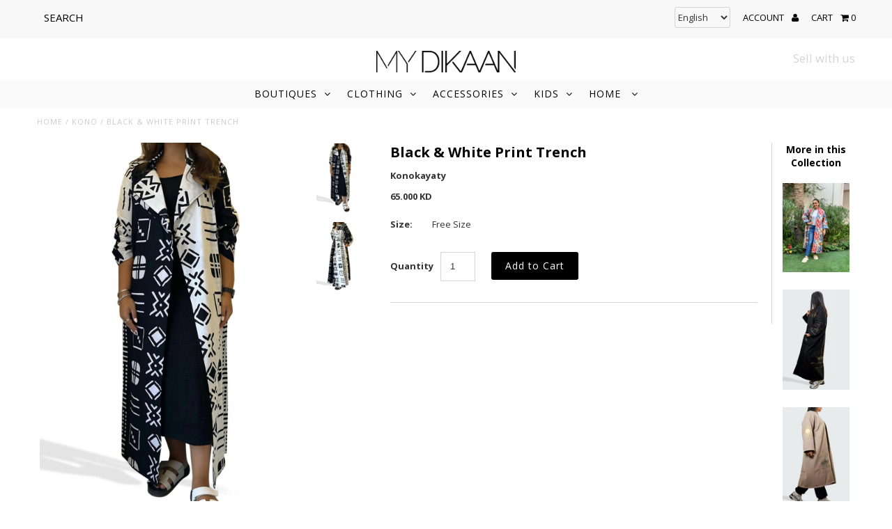

--- FILE ---
content_type: text/html; charset=utf-8
request_url: https://www.mydikaan.com/products/black-white-print-trench
body_size: 27775
content:







<!DOCTYPE html>
<!--[if lt IE 7 ]><html class="ie ie6" lang="en"> <![endif]-->
<!--[if IE 7 ]><html class="ie ie7" lang="en"> <![endif]-->
<!--[if IE 8 ]><html class="ie ie8" lang="en"> <![endif]-->
<!--[if (gte IE 9)|!(IE)]><!--><html lang="en"> <!--<![endif]-->
<script type="text/javascript" src="https://cdn.weglot.com/weglot.min.js"></script>
<script>
    Weglot.initialize({
        api_key: 'wg_9f7ffc39706920662c44c632053c87c76'
    });
</script><head>
  <meta charset="utf-8" />

  <!-- Basic Page Needs
================================================== -->

  <title>
    Black &amp; White Print Trench – My Dikaan
  </title>
  
  <link rel="canonical" href="https://www.mydikaan.com/products/black-white-print-trench" />

  

<meta property="og:type" content="product">
<meta property="og:title" content="Black &amp; White Print Trench">
<meta property="og:url" content="https://www.mydikaan.com/products/black-white-print-trench">
<meta property="og:description" content="">

<meta property="og:image" content="http://www.mydikaan.com/cdn/shop/products/wggo3pZvfE_grande.jpg?v=1697730963">
<meta property="og:image:secure_url" content="https://www.mydikaan.com/cdn/shop/products/wggo3pZvfE_grande.jpg?v=1697730963">

<meta property="og:image" content="http://www.mydikaan.com/cdn/shop/products/EDaCuhkAFL_grande.jpg?v=1697730963">
<meta property="og:image:secure_url" content="https://www.mydikaan.com/cdn/shop/products/EDaCuhkAFL_grande.jpg?v=1697730963">

<meta property="og:price:amount" content="65.00">
<meta property="og:price:currency" content="KWD">

<meta property="og:site_name" content="My Dikaan">



<meta name="twitter:card" content="summary">


<meta name="twitter:site" content="@">


<meta name="twitter:title" content="Black &amp; White Print Trench">
<meta name="twitter:description" content="">
<meta name="twitter:image" content="https://www.mydikaan.com/cdn/shop/products/wggo3pZvfE_large.jpg?v=1697730963">
<meta name="twitter:image:width" content="480">
<meta name="twitter:image:height" content="480">


  <!-- CSS
================================================== -->

  <link href="//www.mydikaan.com/cdn/shop/t/17/assets/stylesheet.css?v=57619474752106394361734693278" rel="stylesheet" type="text/css" media="all" />
  <link href="//www.mydikaan.com/cdn/shop/t/17/assets/font-awesome.css?v=41792228249477712491635279757" rel="stylesheet" type="text/css" media="all" />
  <link href="//www.mydikaan.com/cdn/shop/t/17/assets/queries.css?v=35054954052801526671635279820" rel="stylesheet" type="text/css" media="all" />
  <link href="//www.mydikaan.com/cdn/shop/t/17/assets/custom.css?v=110299792644129656221635279820" rel="stylesheet" type="text/css" media="all" />
    
    
  
  
  

  
    
  
  
     

  
     

  
  
  <link href='//fonts.googleapis.com/css?family=Montserrat:400,700' rel='stylesheet' type='text/css'>
    

  
       

  
  
  <link href='//fonts.googleapis.com/css?family=Open+Sans:400,300,700' rel='stylesheet' type='text/css'>
    
  
  
  
  
  
  
  
  
      

  
   
  
  
     
  
  
      

  
  
  <link href='//fonts.googleapis.com/css?family=Roboto:400,500,300' rel='stylesheet' type='text/css'>
   

  
  
  <link href='//fonts.googleapis.com/css?family=Josefin+Sans:400,600,700,300' rel='stylesheet' type='text/css'>
   

  
  
  <link href='//fonts.googleapis.com/css?family=Source+Sans+Pro:400,600,300,700' rel='stylesheet' type='text/css'>
   
  <!--[if LTE IE 8]>
<link href="//www.mydikaan.com/cdn/shop/t/17/assets/gridlock.ie.css?v=133506513823680828761635279767" rel="stylesheet" type="text/css" media="all" />  
<![endif]--> 
  <!--[if IE 7]>
<link href="//www.mydikaan.com/cdn/shop/t/17/assets/font-awesome-ie7.css?v=111952797986497000111635279757" rel="stylesheet" type="text/css" media="all" />
<![endif]-->

  <!-- JS
================================================== -->


  <script type="text/javascript" src="//ajax.googleapis.com/ajax/libs/jquery/1.9.1/jquery.min.js"></script>

  <script src="//www.mydikaan.com/cdn/shop/t/17/assets/theme.js?v=98838065515095395011686319454" type="text/javascript"></script> 
  <script src="//www.mydikaan.com/cdn/shopifycloud/storefront/assets/themes_support/option_selection-b017cd28.js" type="text/javascript"></script>  
  <script src="//www.mydikaan.com/cdn/shop/t/17/assets/handlebars.js?v=145461055731307658311635279767" type="text/javascript"></script>
  <script src="//www.mydikaan.com/cdn/shop/t/17/assets/api.js?v=56720479205511599921635279745" type="text/javascript"></script>  
  <script src="//www.mydikaan.com/cdn/shop/t/17/assets/jquery.fs.shifter.js?v=49917305197206640071635279781" type="text/javascript"></script>

  

  <!--[if lt IE 9]>
<script src="//html5shim.googlecode.com/svn/trunk/html5.js"></script>
<![endif]-->

  <meta name="viewport" content="width=device-width, initial-scale=1, maximum-scale=1">

  <!-- Favicons
================================================== -->

  <link rel="shortcut icon" href="//www.mydikaan.com/cdn/shop/t/17/assets/favicon.png?v=181359385548161398101635279753">

  

  <script>window.performance && window.performance.mark && window.performance.mark('shopify.content_for_header.start');</script><meta id="shopify-digital-wallet" name="shopify-digital-wallet" content="/11400848/digital_wallets/dialog">
<link rel="alternate" type="application/json+oembed" href="https://www.mydikaan.com/products/black-white-print-trench.oembed">
<script async="async" src="/checkouts/internal/preloads.js?locale=en-KW"></script>
<script id="shopify-features" type="application/json">{"accessToken":"bb9943934a80c4555f4a7a933e517486","betas":["rich-media-storefront-analytics"],"domain":"www.mydikaan.com","predictiveSearch":true,"shopId":11400848,"locale":"en"}</script>
<script>var Shopify = Shopify || {};
Shopify.shop = "mydikaan.myshopify.com";
Shopify.locale = "en";
Shopify.currency = {"active":"KWD","rate":"1.0"};
Shopify.country = "KW";
Shopify.theme = {"name":"SG of Fashionopolism(2-feb-2016)Greg9-21-19[okas]","id":127751946427,"schema_name":null,"schema_version":null,"theme_store_id":null,"role":"main"};
Shopify.theme.handle = "null";
Shopify.theme.style = {"id":null,"handle":null};
Shopify.cdnHost = "www.mydikaan.com/cdn";
Shopify.routes = Shopify.routes || {};
Shopify.routes.root = "/";</script>
<script type="module">!function(o){(o.Shopify=o.Shopify||{}).modules=!0}(window);</script>
<script>!function(o){function n(){var o=[];function n(){o.push(Array.prototype.slice.apply(arguments))}return n.q=o,n}var t=o.Shopify=o.Shopify||{};t.loadFeatures=n(),t.autoloadFeatures=n()}(window);</script>
<script id="shop-js-analytics" type="application/json">{"pageType":"product"}</script>
<script defer="defer" async type="module" src="//www.mydikaan.com/cdn/shopifycloud/shop-js/modules/v2/client.init-shop-cart-sync_D0dqhulL.en.esm.js"></script>
<script defer="defer" async type="module" src="//www.mydikaan.com/cdn/shopifycloud/shop-js/modules/v2/chunk.common_CpVO7qML.esm.js"></script>
<script type="module">
  await import("//www.mydikaan.com/cdn/shopifycloud/shop-js/modules/v2/client.init-shop-cart-sync_D0dqhulL.en.esm.js");
await import("//www.mydikaan.com/cdn/shopifycloud/shop-js/modules/v2/chunk.common_CpVO7qML.esm.js");

  window.Shopify.SignInWithShop?.initShopCartSync?.({"fedCMEnabled":true,"windoidEnabled":true});

</script>
<script>(function() {
  var isLoaded = false;
  function asyncLoad() {
    if (isLoaded) return;
    isLoaded = true;
    var urls = ["https:\/\/sp-seller.webkul.com\/js\/download_prod.js?shop=mydikaan.myshopify.com","https:\/\/sp-seller.webkul.com\/js\/seller_profile_tag.js?shop=mydikaan.myshopify.com","https:\/\/sp-seller.webkul.com\/js\/vc_seller_profile.js?shop=mydikaan.myshopify.com","https:\/\/sp-seller.webkul.com\/js\/script_tags\/wk_make_an_offer.js?shop=mydikaan.myshopify.com","\/\/shopify.privy.com\/widget.js?shop=mydikaan.myshopify.com","https:\/\/cdn.weglot.com\/weglot_script_tag.js?shop=mydikaan.myshopify.com"];
    for (var i = 0; i < urls.length; i++) {
      var s = document.createElement('script');
      s.type = 'text/javascript';
      s.async = true;
      s.src = urls[i];
      var x = document.getElementsByTagName('script')[0];
      x.parentNode.insertBefore(s, x);
    }
  };
  if(window.attachEvent) {
    window.attachEvent('onload', asyncLoad);
  } else {
    window.addEventListener('load', asyncLoad, false);
  }
})();</script>
<script id="__st">var __st={"a":11400848,"offset":10800,"reqid":"23a68142-8a09-4cc4-b1ef-00f0f2f8acd5-1765164366","pageurl":"www.mydikaan.com\/products\/black-white-print-trench","u":"061036f63856","p":"product","rtyp":"product","rid":8059409858776};</script>
<script>window.ShopifyPaypalV4VisibilityTracking = true;</script>
<script id="captcha-bootstrap">!function(){'use strict';const t='contact',e='account',n='new_comment',o=[[t,t],['blogs',n],['comments',n],[t,'customer']],c=[[e,'customer_login'],[e,'guest_login'],[e,'recover_customer_password'],[e,'create_customer']],r=t=>t.map((([t,e])=>`form[action*='/${t}']:not([data-nocaptcha='true']) input[name='form_type'][value='${e}']`)).join(','),a=t=>()=>t?[...document.querySelectorAll(t)].map((t=>t.form)):[];function s(){const t=[...o],e=r(t);return a(e)}const i='password',u='form_key',d=['recaptcha-v3-token','g-recaptcha-response','h-captcha-response',i],f=()=>{try{return window.sessionStorage}catch{return}},m='__shopify_v',_=t=>t.elements[u];function p(t,e,n=!1){try{const o=window.sessionStorage,c=JSON.parse(o.getItem(e)),{data:r}=function(t){const{data:e,action:n}=t;return t[m]||n?{data:e,action:n}:{data:t,action:n}}(c);for(const[e,n]of Object.entries(r))t.elements[e]&&(t.elements[e].value=n);n&&o.removeItem(e)}catch(o){console.error('form repopulation failed',{error:o})}}const l='form_type',E='cptcha';function T(t){t.dataset[E]=!0}const w=window,h=w.document,L='Shopify',v='ce_forms',y='captcha';let A=!1;((t,e)=>{const n=(g='f06e6c50-85a8-45c8-87d0-21a2b65856fe',I='https://cdn.shopify.com/shopifycloud/storefront-forms-hcaptcha/ce_storefront_forms_captcha_hcaptcha.v1.5.2.iife.js',D={infoText:'Protected by hCaptcha',privacyText:'Privacy',termsText:'Terms'},(t,e,n)=>{const o=w[L][v],c=o.bindForm;if(c)return c(t,g,e,D).then(n);var r;o.q.push([[t,g,e,D],n]),r=I,A||(h.body.append(Object.assign(h.createElement('script'),{id:'captcha-provider',async:!0,src:r})),A=!0)});var g,I,D;w[L]=w[L]||{},w[L][v]=w[L][v]||{},w[L][v].q=[],w[L][y]=w[L][y]||{},w[L][y].protect=function(t,e){n(t,void 0,e),T(t)},Object.freeze(w[L][y]),function(t,e,n,w,h,L){const[v,y,A,g]=function(t,e,n){const i=e?o:[],u=t?c:[],d=[...i,...u],f=r(d),m=r(i),_=r(d.filter((([t,e])=>n.includes(e))));return[a(f),a(m),a(_),s()]}(w,h,L),I=t=>{const e=t.target;return e instanceof HTMLFormElement?e:e&&e.form},D=t=>v().includes(t);t.addEventListener('submit',(t=>{const e=I(t);if(!e)return;const n=D(e)&&!e.dataset.hcaptchaBound&&!e.dataset.recaptchaBound,o=_(e),c=g().includes(e)&&(!o||!o.value);(n||c)&&t.preventDefault(),c&&!n&&(function(t){try{if(!f())return;!function(t){const e=f();if(!e)return;const n=_(t);if(!n)return;const o=n.value;o&&e.removeItem(o)}(t);const e=Array.from(Array(32),(()=>Math.random().toString(36)[2])).join('');!function(t,e){_(t)||t.append(Object.assign(document.createElement('input'),{type:'hidden',name:u})),t.elements[u].value=e}(t,e),function(t,e){const n=f();if(!n)return;const o=[...t.querySelectorAll(`input[type='${i}']`)].map((({name:t})=>t)),c=[...d,...o],r={};for(const[a,s]of new FormData(t).entries())c.includes(a)||(r[a]=s);n.setItem(e,JSON.stringify({[m]:1,action:t.action,data:r}))}(t,e)}catch(e){console.error('failed to persist form',e)}}(e),e.submit())}));const S=(t,e)=>{t&&!t.dataset[E]&&(n(t,e.some((e=>e===t))),T(t))};for(const o of['focusin','change'])t.addEventListener(o,(t=>{const e=I(t);D(e)&&S(e,y())}));const B=e.get('form_key'),M=e.get(l),P=B&&M;t.addEventListener('DOMContentLoaded',(()=>{const t=y();if(P)for(const e of t)e.elements[l].value===M&&p(e,B);[...new Set([...A(),...v().filter((t=>'true'===t.dataset.shopifyCaptcha))])].forEach((e=>S(e,t)))}))}(h,new URLSearchParams(w.location.search),n,t,e,['guest_login'])})(!0,!0)}();</script>
<script integrity="sha256-52AcMU7V7pcBOXWImdc/TAGTFKeNjmkeM1Pvks/DTgc=" data-source-attribution="shopify.loadfeatures" defer="defer" src="//www.mydikaan.com/cdn/shopifycloud/storefront/assets/storefront/load_feature-81c60534.js" crossorigin="anonymous"></script>
<script data-source-attribution="shopify.dynamic_checkout.dynamic.init">var Shopify=Shopify||{};Shopify.PaymentButton=Shopify.PaymentButton||{isStorefrontPortableWallets:!0,init:function(){window.Shopify.PaymentButton.init=function(){};var t=document.createElement("script");t.src="https://www.mydikaan.com/cdn/shopifycloud/portable-wallets/latest/portable-wallets.en.js",t.type="module",document.head.appendChild(t)}};
</script>
<script data-source-attribution="shopify.dynamic_checkout.buyer_consent">
  function portableWalletsHideBuyerConsent(e){var t=document.getElementById("shopify-buyer-consent"),n=document.getElementById("shopify-subscription-policy-button");t&&n&&(t.classList.add("hidden"),t.setAttribute("aria-hidden","true"),n.removeEventListener("click",e))}function portableWalletsShowBuyerConsent(e){var t=document.getElementById("shopify-buyer-consent"),n=document.getElementById("shopify-subscription-policy-button");t&&n&&(t.classList.remove("hidden"),t.removeAttribute("aria-hidden"),n.addEventListener("click",e))}window.Shopify?.PaymentButton&&(window.Shopify.PaymentButton.hideBuyerConsent=portableWalletsHideBuyerConsent,window.Shopify.PaymentButton.showBuyerConsent=portableWalletsShowBuyerConsent);
</script>
<script data-source-attribution="shopify.dynamic_checkout.cart.bootstrap">document.addEventListener("DOMContentLoaded",(function(){function t(){return document.querySelector("shopify-accelerated-checkout-cart, shopify-accelerated-checkout")}if(t())Shopify.PaymentButton.init();else{new MutationObserver((function(e,n){t()&&(Shopify.PaymentButton.init(),n.disconnect())})).observe(document.body,{childList:!0,subtree:!0})}}));
</script>

<script>window.performance && window.performance.mark && window.performance.mark('shopify.content_for_header.end');</script>


  <script type="text/javascript">

    $(window).load(function() {  
      $('.prod-container').matchHeight();

    });
  </script>   

  <!-- BEGIN app block: shopify://apps/weglot-translate-your-store/blocks/weglot/3097482a-fafe-42ff-bc33-ea19e35c4a20 -->





  
    

    
    
    
  


<!--Start Weglot Script-->
<script src="https://cdn.weglot.com/weglot.min.js?api_key=wg_9f7ffc39706920662c44c632053c87c76" async></script>
<!--End Weglot Script-->

<!-- END app block --><link href="https://monorail-edge.shopifysvc.com" rel="dns-prefetch">
<script>(function(){if ("sendBeacon" in navigator && "performance" in window) {try {var session_token_from_headers = performance.getEntriesByType('navigation')[0].serverTiming.find(x => x.name == '_s').description;} catch {var session_token_from_headers = undefined;}var session_cookie_matches = document.cookie.match(/_shopify_s=([^;]*)/);var session_token_from_cookie = session_cookie_matches && session_cookie_matches.length === 2 ? session_cookie_matches[1] : "";var session_token = session_token_from_headers || session_token_from_cookie || "";function handle_abandonment_event(e) {var entries = performance.getEntries().filter(function(entry) {return /monorail-edge.shopifysvc.com/.test(entry.name);});if (!window.abandonment_tracked && entries.length === 0) {window.abandonment_tracked = true;var currentMs = Date.now();var navigation_start = performance.timing.navigationStart;var payload = {shop_id: 11400848,url: window.location.href,navigation_start,duration: currentMs - navigation_start,session_token,page_type: "product"};window.navigator.sendBeacon("https://monorail-edge.shopifysvc.com/v1/produce", JSON.stringify({schema_id: "online_store_buyer_site_abandonment/1.1",payload: payload,metadata: {event_created_at_ms: currentMs,event_sent_at_ms: currentMs}}));}}window.addEventListener('pagehide', handle_abandonment_event);}}());</script>
<script id="web-pixels-manager-setup">(function e(e,d,r,n,o){if(void 0===o&&(o={}),!Boolean(null===(a=null===(i=window.Shopify)||void 0===i?void 0:i.analytics)||void 0===a?void 0:a.replayQueue)){var i,a;window.Shopify=window.Shopify||{};var t=window.Shopify;t.analytics=t.analytics||{};var s=t.analytics;s.replayQueue=[],s.publish=function(e,d,r){return s.replayQueue.push([e,d,r]),!0};try{self.performance.mark("wpm:start")}catch(e){}var l=function(){var e={modern:/Edge?\/(1{2}[4-9]|1[2-9]\d|[2-9]\d{2}|\d{4,})\.\d+(\.\d+|)|Firefox\/(1{2}[4-9]|1[2-9]\d|[2-9]\d{2}|\d{4,})\.\d+(\.\d+|)|Chrom(ium|e)\/(9{2}|\d{3,})\.\d+(\.\d+|)|(Maci|X1{2}).+ Version\/(15\.\d+|(1[6-9]|[2-9]\d|\d{3,})\.\d+)([,.]\d+|)( \(\w+\)|)( Mobile\/\w+|) Safari\/|Chrome.+OPR\/(9{2}|\d{3,})\.\d+\.\d+|(CPU[ +]OS|iPhone[ +]OS|CPU[ +]iPhone|CPU IPhone OS|CPU iPad OS)[ +]+(15[._]\d+|(1[6-9]|[2-9]\d|\d{3,})[._]\d+)([._]\d+|)|Android:?[ /-](13[3-9]|1[4-9]\d|[2-9]\d{2}|\d{4,})(\.\d+|)(\.\d+|)|Android.+Firefox\/(13[5-9]|1[4-9]\d|[2-9]\d{2}|\d{4,})\.\d+(\.\d+|)|Android.+Chrom(ium|e)\/(13[3-9]|1[4-9]\d|[2-9]\d{2}|\d{4,})\.\d+(\.\d+|)|SamsungBrowser\/([2-9]\d|\d{3,})\.\d+/,legacy:/Edge?\/(1[6-9]|[2-9]\d|\d{3,})\.\d+(\.\d+|)|Firefox\/(5[4-9]|[6-9]\d|\d{3,})\.\d+(\.\d+|)|Chrom(ium|e)\/(5[1-9]|[6-9]\d|\d{3,})\.\d+(\.\d+|)([\d.]+$|.*Safari\/(?![\d.]+ Edge\/[\d.]+$))|(Maci|X1{2}).+ Version\/(10\.\d+|(1[1-9]|[2-9]\d|\d{3,})\.\d+)([,.]\d+|)( \(\w+\)|)( Mobile\/\w+|) Safari\/|Chrome.+OPR\/(3[89]|[4-9]\d|\d{3,})\.\d+\.\d+|(CPU[ +]OS|iPhone[ +]OS|CPU[ +]iPhone|CPU IPhone OS|CPU iPad OS)[ +]+(10[._]\d+|(1[1-9]|[2-9]\d|\d{3,})[._]\d+)([._]\d+|)|Android:?[ /-](13[3-9]|1[4-9]\d|[2-9]\d{2}|\d{4,})(\.\d+|)(\.\d+|)|Mobile Safari.+OPR\/([89]\d|\d{3,})\.\d+\.\d+|Android.+Firefox\/(13[5-9]|1[4-9]\d|[2-9]\d{2}|\d{4,})\.\d+(\.\d+|)|Android.+Chrom(ium|e)\/(13[3-9]|1[4-9]\d|[2-9]\d{2}|\d{4,})\.\d+(\.\d+|)|Android.+(UC? ?Browser|UCWEB|U3)[ /]?(15\.([5-9]|\d{2,})|(1[6-9]|[2-9]\d|\d{3,})\.\d+)\.\d+|SamsungBrowser\/(5\.\d+|([6-9]|\d{2,})\.\d+)|Android.+MQ{2}Browser\/(14(\.(9|\d{2,})|)|(1[5-9]|[2-9]\d|\d{3,})(\.\d+|))(\.\d+|)|K[Aa][Ii]OS\/(3\.\d+|([4-9]|\d{2,})\.\d+)(\.\d+|)/},d=e.modern,r=e.legacy,n=navigator.userAgent;return n.match(d)?"modern":n.match(r)?"legacy":"unknown"}(),u="modern"===l?"modern":"legacy",c=(null!=n?n:{modern:"",legacy:""})[u],f=function(e){return[e.baseUrl,"/wpm","/b",e.hashVersion,"modern"===e.buildTarget?"m":"l",".js"].join("")}({baseUrl:d,hashVersion:r,buildTarget:u}),m=function(e){var d=e.version,r=e.bundleTarget,n=e.surface,o=e.pageUrl,i=e.monorailEndpoint;return{emit:function(e){var a=e.status,t=e.errorMsg,s=(new Date).getTime(),l=JSON.stringify({metadata:{event_sent_at_ms:s},events:[{schema_id:"web_pixels_manager_load/3.1",payload:{version:d,bundle_target:r,page_url:o,status:a,surface:n,error_msg:t},metadata:{event_created_at_ms:s}}]});if(!i)return console&&console.warn&&console.warn("[Web Pixels Manager] No Monorail endpoint provided, skipping logging."),!1;try{return self.navigator.sendBeacon.bind(self.navigator)(i,l)}catch(e){}var u=new XMLHttpRequest;try{return u.open("POST",i,!0),u.setRequestHeader("Content-Type","text/plain"),u.send(l),!0}catch(e){return console&&console.warn&&console.warn("[Web Pixels Manager] Got an unhandled error while logging to Monorail."),!1}}}}({version:r,bundleTarget:l,surface:e.surface,pageUrl:self.location.href,monorailEndpoint:e.monorailEndpoint});try{o.browserTarget=l,function(e){var d=e.src,r=e.async,n=void 0===r||r,o=e.onload,i=e.onerror,a=e.sri,t=e.scriptDataAttributes,s=void 0===t?{}:t,l=document.createElement("script"),u=document.querySelector("head"),c=document.querySelector("body");if(l.async=n,l.src=d,a&&(l.integrity=a,l.crossOrigin="anonymous"),s)for(var f in s)if(Object.prototype.hasOwnProperty.call(s,f))try{l.dataset[f]=s[f]}catch(e){}if(o&&l.addEventListener("load",o),i&&l.addEventListener("error",i),u)u.appendChild(l);else{if(!c)throw new Error("Did not find a head or body element to append the script");c.appendChild(l)}}({src:f,async:!0,onload:function(){if(!function(){var e,d;return Boolean(null===(d=null===(e=window.Shopify)||void 0===e?void 0:e.analytics)||void 0===d?void 0:d.initialized)}()){var d=window.webPixelsManager.init(e)||void 0;if(d){var r=window.Shopify.analytics;r.replayQueue.forEach((function(e){var r=e[0],n=e[1],o=e[2];d.publishCustomEvent(r,n,o)})),r.replayQueue=[],r.publish=d.publishCustomEvent,r.visitor=d.visitor,r.initialized=!0}}},onerror:function(){return m.emit({status:"failed",errorMsg:"".concat(f," has failed to load")})},sri:function(e){var d=/^sha384-[A-Za-z0-9+/=]+$/;return"string"==typeof e&&d.test(e)}(c)?c:"",scriptDataAttributes:o}),m.emit({status:"loading"})}catch(e){m.emit({status:"failed",errorMsg:(null==e?void 0:e.message)||"Unknown error"})}}})({shopId: 11400848,storefrontBaseUrl: "https://www.mydikaan.com",extensionsBaseUrl: "https://extensions.shopifycdn.com/cdn/shopifycloud/web-pixels-manager",monorailEndpoint: "https://monorail-edge.shopifysvc.com/unstable/produce_batch",surface: "storefront-renderer",enabledBetaFlags: ["2dca8a86"],webPixelsConfigList: [{"id":"74285272","eventPayloadVersion":"v1","runtimeContext":"LAX","scriptVersion":"1","type":"CUSTOM","privacyPurposes":["ANALYTICS"],"name":"Google Analytics tag (migrated)"},{"id":"shopify-app-pixel","configuration":"{}","eventPayloadVersion":"v1","runtimeContext":"STRICT","scriptVersion":"0450","apiClientId":"shopify-pixel","type":"APP","privacyPurposes":["ANALYTICS","MARKETING"]},{"id":"shopify-custom-pixel","eventPayloadVersion":"v1","runtimeContext":"LAX","scriptVersion":"0450","apiClientId":"shopify-pixel","type":"CUSTOM","privacyPurposes":["ANALYTICS","MARKETING"]}],isMerchantRequest: false,initData: {"shop":{"name":"My Dikaan","paymentSettings":{"currencyCode":"KWD"},"myshopifyDomain":"mydikaan.myshopify.com","countryCode":"KW","storefrontUrl":"https:\/\/www.mydikaan.com"},"customer":null,"cart":null,"checkout":null,"productVariants":[{"price":{"amount":65.0,"currencyCode":"KWD"},"product":{"title":"Black \u0026 White Print Trench","vendor":"Konokayaty","id":"8059409858776","untranslatedTitle":"Black \u0026 White Print Trench","url":"\/products\/black-white-print-trench","type":"Trench"},"id":"44025442369752","image":{"src":"\/\/www.mydikaan.com\/cdn\/shop\/products\/wggo3pZvfE.jpg?v=1697730963"},"sku":null,"title":"Free Size","untranslatedTitle":"Free Size"}],"purchasingCompany":null},},"https://www.mydikaan.com/cdn","ae1676cfwd2530674p4253c800m34e853cb",{"modern":"","legacy":""},{"shopId":"11400848","storefrontBaseUrl":"https:\/\/www.mydikaan.com","extensionBaseUrl":"https:\/\/extensions.shopifycdn.com\/cdn\/shopifycloud\/web-pixels-manager","surface":"storefront-renderer","enabledBetaFlags":"[\"2dca8a86\"]","isMerchantRequest":"false","hashVersion":"ae1676cfwd2530674p4253c800m34e853cb","publish":"custom","events":"[[\"page_viewed\",{}],[\"product_viewed\",{\"productVariant\":{\"price\":{\"amount\":65.0,\"currencyCode\":\"KWD\"},\"product\":{\"title\":\"Black \u0026 White Print Trench\",\"vendor\":\"Konokayaty\",\"id\":\"8059409858776\",\"untranslatedTitle\":\"Black \u0026 White Print Trench\",\"url\":\"\/products\/black-white-print-trench\",\"type\":\"Trench\"},\"id\":\"44025442369752\",\"image\":{\"src\":\"\/\/www.mydikaan.com\/cdn\/shop\/products\/wggo3pZvfE.jpg?v=1697730963\"},\"sku\":null,\"title\":\"Free Size\",\"untranslatedTitle\":\"Free Size\"}}]]"});</script><script>
  window.ShopifyAnalytics = window.ShopifyAnalytics || {};
  window.ShopifyAnalytics.meta = window.ShopifyAnalytics.meta || {};
  window.ShopifyAnalytics.meta.currency = 'KWD';
  var meta = {"product":{"id":8059409858776,"gid":"gid:\/\/shopify\/Product\/8059409858776","vendor":"Konokayaty","type":"Trench","variants":[{"id":44025442369752,"price":6500,"name":"Black \u0026 White Print Trench - Free Size","public_title":"Free Size","sku":null}],"remote":false},"page":{"pageType":"product","resourceType":"product","resourceId":8059409858776}};
  for (var attr in meta) {
    window.ShopifyAnalytics.meta[attr] = meta[attr];
  }
</script>
<script class="analytics">
  (function () {
    var customDocumentWrite = function(content) {
      var jquery = null;

      if (window.jQuery) {
        jquery = window.jQuery;
      } else if (window.Checkout && window.Checkout.$) {
        jquery = window.Checkout.$;
      }

      if (jquery) {
        jquery('body').append(content);
      }
    };

    var hasLoggedConversion = function(token) {
      if (token) {
        return document.cookie.indexOf('loggedConversion=' + token) !== -1;
      }
      return false;
    }

    var setCookieIfConversion = function(token) {
      if (token) {
        var twoMonthsFromNow = new Date(Date.now());
        twoMonthsFromNow.setMonth(twoMonthsFromNow.getMonth() + 2);

        document.cookie = 'loggedConversion=' + token + '; expires=' + twoMonthsFromNow;
      }
    }

    var trekkie = window.ShopifyAnalytics.lib = window.trekkie = window.trekkie || [];
    if (trekkie.integrations) {
      return;
    }
    trekkie.methods = [
      'identify',
      'page',
      'ready',
      'track',
      'trackForm',
      'trackLink'
    ];
    trekkie.factory = function(method) {
      return function() {
        var args = Array.prototype.slice.call(arguments);
        args.unshift(method);
        trekkie.push(args);
        return trekkie;
      };
    };
    for (var i = 0; i < trekkie.methods.length; i++) {
      var key = trekkie.methods[i];
      trekkie[key] = trekkie.factory(key);
    }
    trekkie.load = function(config) {
      trekkie.config = config || {};
      trekkie.config.initialDocumentCookie = document.cookie;
      var first = document.getElementsByTagName('script')[0];
      var script = document.createElement('script');
      script.type = 'text/javascript';
      script.onerror = function(e) {
        var scriptFallback = document.createElement('script');
        scriptFallback.type = 'text/javascript';
        scriptFallback.onerror = function(error) {
                var Monorail = {
      produce: function produce(monorailDomain, schemaId, payload) {
        var currentMs = new Date().getTime();
        var event = {
          schema_id: schemaId,
          payload: payload,
          metadata: {
            event_created_at_ms: currentMs,
            event_sent_at_ms: currentMs
          }
        };
        return Monorail.sendRequest("https://" + monorailDomain + "/v1/produce", JSON.stringify(event));
      },
      sendRequest: function sendRequest(endpointUrl, payload) {
        // Try the sendBeacon API
        if (window && window.navigator && typeof window.navigator.sendBeacon === 'function' && typeof window.Blob === 'function' && !Monorail.isIos12()) {
          var blobData = new window.Blob([payload], {
            type: 'text/plain'
          });

          if (window.navigator.sendBeacon(endpointUrl, blobData)) {
            return true;
          } // sendBeacon was not successful

        } // XHR beacon

        var xhr = new XMLHttpRequest();

        try {
          xhr.open('POST', endpointUrl);
          xhr.setRequestHeader('Content-Type', 'text/plain');
          xhr.send(payload);
        } catch (e) {
          console.log(e);
        }

        return false;
      },
      isIos12: function isIos12() {
        return window.navigator.userAgent.lastIndexOf('iPhone; CPU iPhone OS 12_') !== -1 || window.navigator.userAgent.lastIndexOf('iPad; CPU OS 12_') !== -1;
      }
    };
    Monorail.produce('monorail-edge.shopifysvc.com',
      'trekkie_storefront_load_errors/1.1',
      {shop_id: 11400848,
      theme_id: 127751946427,
      app_name: "storefront",
      context_url: window.location.href,
      source_url: "//www.mydikaan.com/cdn/s/trekkie.storefront.94e7babdf2ec3663c2b14be7d5a3b25b9303ebb0.min.js"});

        };
        scriptFallback.async = true;
        scriptFallback.src = '//www.mydikaan.com/cdn/s/trekkie.storefront.94e7babdf2ec3663c2b14be7d5a3b25b9303ebb0.min.js';
        first.parentNode.insertBefore(scriptFallback, first);
      };
      script.async = true;
      script.src = '//www.mydikaan.com/cdn/s/trekkie.storefront.94e7babdf2ec3663c2b14be7d5a3b25b9303ebb0.min.js';
      first.parentNode.insertBefore(script, first);
    };
    trekkie.load(
      {"Trekkie":{"appName":"storefront","development":false,"defaultAttributes":{"shopId":11400848,"isMerchantRequest":null,"themeId":127751946427,"themeCityHash":"3037962922329188003","contentLanguage":"en","currency":"KWD","eventMetadataId":"c9094642-5be5-4da1-9639-298cb14921f7"},"isServerSideCookieWritingEnabled":true,"monorailRegion":"shop_domain","enabledBetaFlags":["f0df213a"]},"Session Attribution":{},"S2S":{"facebookCapiEnabled":false,"source":"trekkie-storefront-renderer","apiClientId":580111}}
    );

    var loaded = false;
    trekkie.ready(function() {
      if (loaded) return;
      loaded = true;

      window.ShopifyAnalytics.lib = window.trekkie;

      var originalDocumentWrite = document.write;
      document.write = customDocumentWrite;
      try { window.ShopifyAnalytics.merchantGoogleAnalytics.call(this); } catch(error) {};
      document.write = originalDocumentWrite;

      window.ShopifyAnalytics.lib.page(null,{"pageType":"product","resourceType":"product","resourceId":8059409858776,"shopifyEmitted":true});

      var match = window.location.pathname.match(/checkouts\/(.+)\/(thank_you|post_purchase)/)
      var token = match? match[1]: undefined;
      if (!hasLoggedConversion(token)) {
        setCookieIfConversion(token);
        window.ShopifyAnalytics.lib.track("Viewed Product",{"currency":"KWD","variantId":44025442369752,"productId":8059409858776,"productGid":"gid:\/\/shopify\/Product\/8059409858776","name":"Black \u0026 White Print Trench - Free Size","price":"65.000","sku":null,"brand":"Konokayaty","variant":"Free Size","category":"Trench","nonInteraction":true,"remote":false},undefined,undefined,{"shopifyEmitted":true});
      window.ShopifyAnalytics.lib.track("monorail:\/\/trekkie_storefront_viewed_product\/1.1",{"currency":"KWD","variantId":44025442369752,"productId":8059409858776,"productGid":"gid:\/\/shopify\/Product\/8059409858776","name":"Black \u0026 White Print Trench - Free Size","price":"65.000","sku":null,"brand":"Konokayaty","variant":"Free Size","category":"Trench","nonInteraction":true,"remote":false,"referer":"https:\/\/www.mydikaan.com\/products\/black-white-print-trench"});
      }
    });


        var eventsListenerScript = document.createElement('script');
        eventsListenerScript.async = true;
        eventsListenerScript.src = "//www.mydikaan.com/cdn/shopifycloud/storefront/assets/shop_events_listener-3da45d37.js";
        document.getElementsByTagName('head')[0].appendChild(eventsListenerScript);

})();</script>
  <script>
  if (!window.ga || (window.ga && typeof window.ga !== 'function')) {
    window.ga = function ga() {
      (window.ga.q = window.ga.q || []).push(arguments);
      if (window.Shopify && window.Shopify.analytics && typeof window.Shopify.analytics.publish === 'function') {
        window.Shopify.analytics.publish("ga_stub_called", {}, {sendTo: "google_osp_migration"});
      }
      console.error("Shopify's Google Analytics stub called with:", Array.from(arguments), "\nSee https://help.shopify.com/manual/promoting-marketing/pixels/pixel-migration#google for more information.");
    };
    if (window.Shopify && window.Shopify.analytics && typeof window.Shopify.analytics.publish === 'function') {
      window.Shopify.analytics.publish("ga_stub_initialized", {}, {sendTo: "google_osp_migration"});
    }
  }
</script>
<script
  defer
  src="https://www.mydikaan.com/cdn/shopifycloud/perf-kit/shopify-perf-kit-2.1.2.min.js"
  data-application="storefront-renderer"
  data-shop-id="11400848"
  data-render-region="gcp-us-central1"
  data-page-type="product"
  data-theme-instance-id="127751946427"
  data-theme-name=""
  data-theme-version=""
  data-monorail-region="shop_domain"
  data-resource-timing-sampling-rate="10"
  data-shs="true"
  data-shs-beacon="true"
  data-shs-export-with-fetch="true"
  data-shs-logs-sample-rate="1"
></script>
</head>

<body class="gridlock shifter product "><script>
    var Geolizr = {
        shopDomain: window.location.hostname,
        jquery: null,
        cookie: null,
        geoData: null,
        validation: "74Pfs6wLK3GmwxYLoURv2ptrFVUAsEtDupYN0jEBC3WJyjGGddHrcl8IyRwF",
        initState: 'false',
        initCallbackList: [],
        dataState: 'false',
        dataCallbackList: [],
        eventListeners: [],
        countries: {
            "AF": "AFGHANISTAN",
            "AL": "ALBANIA",
            "DZ": "ALGERIA",
            "AS": "AMERICAN SAMOA",
            "AD": "ANDORRA",
            "AO": "ANGOLA",
            "AI": "ANGUILLA",
            "AQ": "ANTARCTICA",
            "AG": "ANTIGUA AND BARBUDA",
            "AR": "ARGENTINA",
            "AM": "ARMENIA",
            "AW": "ARUBA",
            "AU": "AUSTRALIA",
            "AT": "AUSTRIA",
            "AZ": "AZERBAIJAN",
            "BS": "BAHAMAS",
            "BH": "BAHRAIN",
            "BD": "BANGLADESH",
            "BB": "BARBADOS",
            "BY": "BELARUS",
            "BE": "BELGIUM",
            "BZ": "BELIZE",
            "BJ": "BENIN",
            "BM": "BERMUDA",
            "BT": "BHUTAN",
            "BO": "BOLIVIA",
            "BA": "BOSNIA AND HERZEGOVINA",
            "BW": "BOTSWANA",
            "BV": "BOUVET ISLAND",
            "BR": "BRAZIL",
            "BQ": "BRITISH ANTARCTIC TERRITORY",
            "IO": "BRITISH INDIAN OCEAN TERRITORY",
            "VG": "BRITISH VIRGIN ISLANDS",
            "BN": "BRUNEI",
            "BG": "BULGARIA",
            "BF": "BURKINA FASO",
            "BI": "BURUNDI",
            "KH": "CAMBODIA",
            "CM": "CAMEROON",
            "CA": "CANADA",
            "CT": "CANTON AND ENDERBURY ISLANDS",
            "CV": "CAPE VERDE",
            "KY": "CAYMAN ISLANDS",
            "CF": "CENTRAL AFRICAN REPUBLIC",
            "TD": "CHAD",
            "CL": "CHILE",
            "CN": "CHINA",
            "CX": "CHRISTMAS ISLAND",
            "CC": "COCOS [KEELING] ISLANDS",
            "CO": "COLOMBIA",
            "KM": "COMOROS",
            "CG": "CON BRAZZAVILLE",
            "CD": "CON KINSHASA",
            "CK": "COOK ISLANDS",
            "CR": "COSTA RICA",
            "HR": "CROATIA",
            "CU": "CUBA",
            "CY": "CYPRUS",
            "CZ": "CZECH REPUBLIC",
            "CI": "CÔTE D’IVOIRE",
            "DK": "DENMARK",
            "DJ": "DJIBOUTI",
            "DM": "DOMINICA",
            "DO": "DOMINICAN REPUBLIC",
            "NQ": "DRONNING MAUD LAND",
            "DD": "EAST GERMANY",
            "EC": "ECUADOR",
            "EG": "EGYPT",
            "SV": "EL SALVADOR",
            "GQ": "EQUATORIAL GUINEA",
            "ER": "ERITREA",
            "EE": "ESTONIA",
            "ET": "ETHIOPIA",
            "FK": "FALKLAND ISLANDS",
            "FO": "FAROE ISLANDS",
            "FJ": "FIJI",
            "FI": "FINLAND",
            "FR": "FRANCE",
            "GF": "FRENCH GUIANA",
            "PF": "FRENCH POLYNESIA",
            "TF": "FRENCH SOUTHERN TERRITORIES",
            "FQ": "FRENCH SOUTHERN AND ANTARCTIC TERRITORIES",
            "GA": "GABON",
            "GM": "GAMBIA",
            "GE": "GEORGIA",
            "DE": "GERMANY",
            "GH": "GHANA",
            "GI": "GIBRALTAR",
            "GR": "GREECE",
            "GL": "GREENLAND",
            "GD": "GRENADA",
            "GP": "GUADELOUPE",
            "GU": "GUAM",
            "GT": "GUATEMALA",
            "GG": "GUERNSEY",
            "GN": "GUINEA",
            "GW": "GUINBISSAU",
            "GY": "GUYANA",
            "HT": "HAITI",
            "HM": "HEARD ISLAND AND MCDONALD ISLANDS",
            "HN": "HONDURAS",
            "HK": "HONG KONG SAR CHINA",
            "HU": "HUNGARY",
            "IS": "ICELAND",
            "IN": "INDIA",
            "ID": "INDONESIA",
            "IR": "IRAN",
            "IQ": "IRAQ",
            "IE": "IRELAND",
            "IM": "ISLE OF MAN",
            "IL": "ISRAEL",
            "IT": "ITALY",
            "JM": "JAMAICA",
            "JP": "JAPAN",
            "JE": "JERSEY",
            "JT": "JOHNSTON ISLAND",
            "JO": "JORDAN",
            "KZ": "KAZAKHSTAN",
            "KE": "KENYA",
            "KI": "KIRIBATI",
            "KW": "KUWAIT",
            "KG": "KYRGYZSTAN",
            "LA": "LAOS",
            "LV": "LATVIA",
            "LB": "LEBANON",
            "LS": "LESOTHO",
            "LR": "LIBERIA",
            "LY": "LIBYA",
            "LI": "LIECHTENSTEIN",
            "LT": "LITHUANIA",
            "LU": "LUXEMBOURG",
            "MO": "MACAU SAR CHINA",
            "MK": "MACEDONIA",
            "MG": "MADAGASCAR",
            "MW": "MALAWI",
            "MY": "MALAYSIA",
            "MV": "MALDIVES",
            "ML": "MALI",
            "MT": "MALTA",
            "MH": "MARSHALL ISLANDS",
            "MQ": "MARTINIQUE",
            "MR": "MAURITANIA",
            "MU": "MAURITIUS",
            "YT": "MAYOTTE",
            "FX": "METROPOLITAN FRANCE",
            "MX": "MEXICO",
            "FM": "MICRONESIA",
            "MI": "MIDWAY ISLANDS",
            "MD": "MOLDOVA",
            "MC": "MONACO",
            "MN": "MONGOLIA",
            "ME": "MONTENEGRO",
            "MS": "MONTSERRAT",
            "MA": "MOROCCO",
            "MZ": "MOZAMBIQUE",
            "MM": "MYANMAR [BURMA]",
            "NA": "NAMIBIA",
            "NR": "NAURU",
            "NP": "NEPAL",
            "NL": "NETHERLANDS",
            "AN": "NETHERLANDS ANTILLES",
            "NT": "NEUTRAL ZONE",
            "NC": "NEW CALEDONIA",
            "NZ": "NEW ZEALAND",
            "NI": "NICARAGUA",
            "NE": "NIGER",
            "NG": "NIGERIA",
            "NU": "NIUE",
            "NF": "NORFOLK ISLAND",
            "KP": "NORTH KOREA",
            "VD": "NORTH VIETNAM",
            "MP": "NORTHERN MARIANA ISLANDS",
            "NO": "NORWAY",
            "OM": "OMAN",
            "PC": "PACIFIC ISLANDS TRUST TERRITORY",
            "PK": "PAKISTAN",
            "PW": "PALAU",
            "PS": "PALESTINIAN TERRITORIES",
            "PA": "PANAMA",
            "PZ": "PANAMA CANAL ZONE",
            "PG": "PAPUA NEW GUINEA",
            "PY": "PARAGUAY",
            "YD": "PEOPLE’S DEMOCRATIC REPUBLIC OF YEMEN",
            "PE": "PERU",
            "PH": "PHILIPPINES",
            "PN": "PITCAIRN ISLANDS",
            "PL": "POLAND",
            "PT": "PORTUGAL",
            "PR": "PUERTO RICO",
            "QA": "QATAR",
            "RO": "ROMANIA",
            "RU": "RUSSIA",
            "RW": "RWANDA",
            "RE": "RÉUNION",
            "BL": "SAINT BARTHÉLEMY",
            "SH": "SAINT HELENA",
            "KN": "SAINT KITTS AND NEVIS",
            "LC": "SAINT LUCIA",
            "MF": "SAINT MARTIN",
            "PM": "SAINT PIERRE AND MIQUELON",
            "VC": "SAINT VINCENT AND THE GRENADINES",
            "WS": "SAMOA",
            "SM": "SAN MARINO",
            "SA": "SAUDI ARABIA",
            "SN": "SENEGAL",
            "RS": "SERBIA",
            "CS": "SERBIA AND MONTENEGRO",
            "SC": "SEYCHELLES",
            "SL": "SIERRA LEONE",
            "SG": "SINGAPORE",
            "SK": "SLOVAKIA",
            "SI": "SLOVENIA",
            "SB": "SOLOMON ISLANDS",
            "SO": "SOMALIA",
            "ZA": "SOUTH AFRICA",
            "GS": "SOUTH GEORGIA AND THE SOUTH SANDWICH ISLANDS",
            "KR": "SOUTH KOREA",
            "ES": "SPAIN",
            "LK": "SRI LANKA",
            "SD": "SUDAN",
            "SR": "SURINAME",
            "SJ": "SVALBARD AND JAN MAYEN",
            "SZ": "SWAZILAND",
            "SE": "SWEDEN",
            "CH": "SWITZERLAND",
            "SY": "SYRIA",
            "ST": "SÃO TOMÉ AND PRÍNCIPE",
            "TW": "TAIWAN",
            "TJ": "TAJIKISTAN",
            "TZ": "TANZANIA",
            "TH": "THAILAND",
            "TL": "TIMLESTE",
            "TG": "TOGO",
            "TK": "TOKELAU",
            "TO": "TONGA",
            "TT": "TRINIDAD AND TOBAGO",
            "TN": "TUNISIA",
            "TR": "TURKEY",
            "TM": "TURKMENISTAN",
            "TC": "TURKS AND CAICOS ISLANDS",
            "TV": "TUVALU",
            "UM": "U.S. MINOR OUTLYING ISLANDS",
            "PU": "U.S. MISCELLANEOUS PACIFIC ISLANDS",
            "VI": "U.S. VIRGIN ISLANDS",
            "UG": "UGANDA",
            "UA": "UKRAINE",
            "SU": "UNION OF SOVIET SOCIALIST REPUBLICS",
            "AE": "UNITED ARAB EMIRATES",
            "GB": "UNITED KINGDOM",
            "US": "UNITED STATES",
            "ZZ": "UNKNOWN OR INVALID REGION",
            "UY": "URUGUAY",
            "UZ": "UZBEKISTAN",
            "VU": "VANUATU",
            "VA": "VATICAN CITY",
            "VE": "VENEZUELA",
            "VN": "VIETNAM",
            "WK": "WAKE ISLAND",
            "WF": "WALLIS AND FUTUNA",
            "EH": "WESTERN SAHARA",
            "YE": "YEMEN",
            "ZM": "ZAMBIA",
            "ZW": "ZIMBABWE",
            "AX": "ÅLAND ISLANDS"
        },
        currencies: {
            'AD': 'EUR',
            'AE': 'AED',
            'AF': 'AFN',
            'AG': 'XCD',
            'AI': 'XCD',
            'AL': 'ALL',
            'AM': 'AMD',
            'AO': 'AOA',
            'AQ': 'AQD',
            'AR': 'ARS',
            'AS': 'USD',
            'AT': 'EUR',
            'AU': 'AUD',
            'AW': 'AWG',
            'AX': 'EUR',
            'AZ': 'AZN',
            'BA': 'BAM',
            'BB': 'BBD',
            'BD': 'BDT',
            'BE': 'EUR',
            'BF': 'XOF',
            'BG': 'BGN',
            'BH': 'BHD',
            'BI': 'BIF',
            'BJ': 'XOF',
            'BL': 'EUR',
            'BM': 'BMD',
            'BN': 'BND',
            'BO': 'BOB',
            'BQ': 'USD',
            'BR': 'BRL',
            'BS': 'BSD',
            'BT': 'BTN',
            'BV': 'NOK',
            'BW': 'BWP',
            'BY': 'BYR',
            'BZ': 'BZD',
            'CA': 'CAD',
            'CC': 'AUD',
            'CD': 'CDF',
            'CF': 'XAF',
            'CG': 'XAF',
            'CH': 'CHF',
            'CI': 'XOF',
            'CK': 'NZD',
            'CL': 'CLP',
            'CM': 'XAF',
            'CN': 'CNY',
            'CO': 'COP',
            'CR': 'CRC',
            'CU': 'CUP',
            'CV': 'CVE',
            'CW': 'ANG',
            'CX': 'AUD',
            'CY': 'EUR',
            'CZ': 'CZK',
            'DE': 'EUR',
            'DJ': 'DJF',
            'DK': 'DKK',
            'DM': 'XCD',
            'DO': 'DOP',
            'DZ': 'DZD',
            'EC': 'USD',
            'EE': 'EUR',
            'EG': 'EGP',
            'EH': 'MAD',
            'ER': 'ERN',
            'ES': 'EUR',
            'ET': 'ETB',
            'FI': 'EUR',
            'FJ': 'FJD',
            'FK': 'FKP',
            'FM': 'USD',
            'FO': 'DKK',
            'FR': 'EUR',
            'GA': 'XAF',
            'GB': 'GBP',
            'GD': 'XCD',
            'GE': 'GEL',
            'GF': 'EUR',
            'GG': 'GBP',
            'GH': 'GHS',
            'GI': 'GIP',
            'GL': 'DKK',
            'GM': 'GMD',
            'GN': 'GNF',
            'GP': 'EUR',
            'GQ': 'XAF',
            'GR': 'EUR',
            'GS': 'GBP',
            'GT': 'GTQ',
            'GU': 'USD',
            'GW': 'XOF',
            'GY': 'GYD',
            'HK': 'HKD',
            'HM': 'AUD',
            'HN': 'HNL',
            'HR': 'HRK',
            'HT': 'HTG',
            'HU': 'HUF',
            'ID': 'IDR',
            'IE': 'EUR',
            'IL': 'ILS',
            'IM': 'GBP',
            'IN': 'INR',
            'IO': 'USD',
            'IQ': 'IQD',
            'IR': 'IRR',
            'IS': 'ISK',
            'IT': 'EUR',
            'JE': 'GBP',
            'JM': 'JMD',
            'JO': 'JOD',
            'JP': 'JPY',
            'KE': 'KES',
            'KG': 'KGS',
            'KH': 'KHR',
            'KI': 'AUD',
            'KM': 'KMF',
            'KN': 'XCD',
            'KP': 'KPW',
            'KR': 'KRW',
            'KW': 'KWD',
            'KY': 'KYD',
            'KZ': 'KZT',
            'LA': 'LAK',
            'LB': 'LBP',
            'LC': 'XCD',
            'LI': 'CHF',
            'LK': 'LKR',
            'LR': 'LRD',
            'LS': 'LSL',
            'LT': 'LTL',
            'LU': 'EUR',
            'LV': 'EUR',
            'LY': 'LYD',
            'MA': 'MAD',
            'MC': 'EUR',
            'MD': 'MDL',
            'ME': 'EUR',
            'MF': 'EUR',
            'MG': 'MGA',
            'MH': 'USD',
            'MK': 'MKD',
            'ML': 'XOF',
            'MM': 'MMK',
            'MN': 'MNT',
            'MO': 'MOP',
            'MP': 'USD',
            'MQ': 'EUR',
            'MR': 'MRO',
            'MS': 'XCD',
            'MT': 'EUR',
            'MU': 'MUR',
            'MV': 'MVR',
            'MW': 'MWK',
            'MX': 'MXN',
            'MY': 'MYR',
            'MZ': 'MZN',
            'NA': 'NAD',
            'NC': 'XPF',
            'NE': 'XOF',
            'NF': 'AUD',
            'NG': 'NGN',
            'NI': 'NIO',
            'NL': 'EUR',
            'NO': 'NOK',
            'NP': 'NPR',
            'NR': 'AUD',
            'NU': 'NZD',
            'NZ': 'NZD',
            'OM': 'OMR',
            'PA': 'PAB',
            'PE': 'PEN',
            'PF': 'XPF',
            'PG': 'PGK',
            'PH': 'PHP',
            'PK': 'PKR',
            'PL': 'PLN',
            'PM': 'EUR',
            'PN': 'NZD',
            'PR': 'USD',
            'PS': 'ILS',
            'PT': 'EUR',
            'PW': 'USD',
            'PY': 'PYG',
            'QA': 'QAR',
            'RE': 'EUR',
            'RO': 'RON',
            'RS': 'RSD',
            'RU': 'RUB',
            'RW': 'RWF',
            'SA': 'SAR',
            'SB': 'SBD',
            'SC': 'SCR',
            'SD': 'SDG',
            'SE': 'SEK',
            'SG': 'SGD',
            'SH': 'SHP',
            'SI': 'EUR',
            'SJ': 'NOK',
            'SK': 'EUR',
            'SL': 'SLL',
            'SM': 'EUR',
            'SN': 'XOF',
            'SO': 'SOS',
            'SR': 'SRD',
            'SS': 'SSP',
            'ST': 'STD',
            'SV': 'USD',
            'SX': 'ANG',
            'SY': 'SYP',
            'SZ': 'SZL',
            'TC': 'USD',
            'TD': 'XAF',
            'TF': 'EUR',
            'TG': 'XOF',
            'TH': 'THB',
            'TJ': 'TJS',
            'TK': 'NZD',
            'TL': 'USD',
            'TM': 'TMT',
            'TN': 'TND',
            'TO': 'TOP',
            'TR': 'TRY',
            'TT': 'TTD',
            'TV': 'AUD',
            'TW': 'TWD',
            'TZ': 'TZS',
            'UA': 'UAH',
            'UG': 'UGX',
            'UM': 'USD',
            'US': 'USD',
            'UY': 'UYU',
            'UZ': 'UZS',
            'VA': 'EUR',
            'VC': 'XCD',
            'VE': 'VEF',
            'VG': 'USD',
            'VI': 'USD',
            'VN': 'VND',
            'VU': 'VUV',
            'WF': 'XPF',
            'WS': 'WST',
            'XK': 'EUR',
            'YE': 'YER',
            'YT': 'EUR',
            'ZA': 'ZAR',
            'ZM': 'ZMK',
            'ZW': 'ZWL',
        }
    };

    Geolizr.addEventListener = function (event, eventListener) {
        if (!Geolizr.eventListeners[event]) {
            Geolizr.eventListeners[event] = [];
        }

        Geolizr.eventListeners[event].push(eventListener);
    };

    Geolizr.dispatchEvent = function (event, params) {
        if (Geolizr.eventListeners[event]) {
            for (var i = 0; i < Geolizr.eventListeners[event].length; i++) {
                Geolizr.eventListeners[event][i](params);
            }
        }
    };

    Geolizr.isReady = function () {
        // check for valid installations
        return true;
    };

    Geolizr.getCurrencyCode = function (geoData) {
        if (geoData && Geolizr.currencies[geoData.countryCode]) {
            return Geolizr.currencies[geoData.countryCode];
        }
        else {
            return false;
        }
    };

    Geolizr.loadScript = function (url, callback) {
        var script = document.createElement('script');
        script.type = 'text/javascript';

        if (script.readyState) {
            script.onreadystatechange = function () {
                if (script.readyState == 'loaded' || script.readyState == 'complete') {
                    script.onreadystatechange = null;
                    callback();
                }
            };
        } else {
            script.onload = function () {
                callback();
            };
        }

        script.src = url;
        document.getElementsByTagName('head')[0].appendChild(script);
    };

    Geolizr.calculate = function(calcStr) {
        return new Function('return ' + calcStr)();
    };

    Geolizr.getURLParameter = function (name) {
        var vars = [], hash;
        var hashes = window.location.href.slice(window.location.href.indexOf('?') + 1).split('&');
        for (var i = 0; i < hashes.length; i++) {
            hash = hashes[i].split('=');
            vars.push(hash[0]);
            vars[hash[0]] = hash[1];
        }
        return vars[name];
    };

    Geolizr.getGeoData = function (callback) {
        var geolizrIP = Geolizr.getURLParameter('geolizr_ip');
        var geolizrCountry = Geolizr.getURLParameter('geolizr_country');

        if (Geolizr.dataState === 'true' && Geolizr.geoData) {
            callback(Geolizr.geoData);
            return;
        } else if (Geolizr.dataState === 'pending') {
            Geolizr.dataCallbackList.push(callback);
            return;
        }

        Geolizr.dataCallbackList.push(callback);
        Geolizr.dataState = 'pending';


        var usedUrl = 'https://pro.ip-api.com/json';
        var fallBackUrl = 'https://service.geolizr.com';

        if (geolizrIP) {
            usedUrl = usedUrl + '/' + geolizrIP + '?key=tRmURnXYvSzbKKY';
        } else {
            usedUrl = usedUrl + '?key=tRmURnXYvSzbKKY';
        }

        if (geolizrCountry) {
            usedUrl = fallBackUrl + '?country=' + geolizrCountry;
        }

        var successCallback = function (geoData) {
            var fallback = false;
            var status = geoData.status == "success";
            if(geoData.success == true) {
                fallback = true;
                status = true;
            }

            if (status) {
                Geolizr.cookie('geo_data', JSON.stringify(geoData), {
                    expires: 365,
                    path: '/',
                    domain: Geolizr.shopDomain
                });

                if(!fallback) {
                    geoData.currency = {'code': Geolizr.getCurrencyCode(geoData)};
                    geoData.country = {'code': geoData.countryCode, 'country': geoData.country};
                }

                Geolizr.geoData = geoData;
                Geolizr.dataState = 'true';
                for (var i = 0; i < Geolizr.dataCallbackList.length; i++) {
                    Geolizr.dataCallbackList[i](geoData, true);
                }
                Geolizr.dataCallbackList = [];
            }
        };

        if (Geolizr.isReady()) {
            $.ajax({
                timeout: 400,
                url: usedUrl,
                success: successCallback,
                error: function() {
                    $.ajax({
                        url: fallBackUrl,
                        success: successCallback
                    });
                }
            });
        } else {
            Geolizr.dataState = 'false';
        }
    };

    Geolizr.versionCompare = function(a, b) {
        if (a === b) {
            return 0;
        }

        var a_components = a.split(".");
        var b_components = b.split(".");

        var len = Math.min(a_components.length, b_components.length);

        // loop while the components are equal
        for (var i = 0; i < len; i++) {
            // A bigger than B
            if (parseInt(a_components[i]) > parseInt(b_components[i])) {
                return 1;
            }

            // B bigger than A
            if (parseInt(a_components[i]) < parseInt(b_components[i])) {
                return -1;
            }
        }

        // If one's a prefix of the other, the longer one is greater.
        if (a_components.length > b_components.length) {
            return 1;
        }

        if (a_components.length < b_components.length) {
            return -1;
        }

        // Otherwise they are the same.
        return 0;
    };

    Geolizr.init = function (callback) {
        if (Geolizr.initState === 'true') {
            callback(Geolizr.jquery);
            return;
        } else if (Geolizr.initState === 'pending') {
            Geolizr.initCallbackList.push(callback);
            return;
        }

        Geolizr.initCallbackList.push(callback);
        Geolizr.initState = 'pending';

        var init = function ($) {
            // check for global jquery
            if(typeof window.$ == 'undefined') window.$ = $;
            Geolizr.jquery = $;
            Geolizr.cookie = function (b, j, m) {
                if (typeof j != "undefined") {
                    m = m || {};
                    if (j === null) {
                        j = "";
                        m.expires = -1
                    }
                    var e = "";
                    if (m.expires && (typeof m.expires == "number" || m.expires.toUTCString)) {
                        var f;
                        if (typeof m.expires == "number") {
                            f = new Date();
                            f.setTime(f.getTime() + (m.expires * 24 * 60 * 60 * 1000))
                        } else {
                            f = m.expires
                        }
                        e = "; expires=" + f.toUTCString()
                    }
                    var l = m.path ? "; path=" + (m.path) : "";
                    var g = m.domain ? "; domain=" + (m.domain) : "";
                    var a = m.secure ? "; secure" : "";
                    document.cookie = [b, "=", encodeURIComponent(j), e, l, g, a].join("")
                } else {
                    var d = null;
                    if (document.cookie && document.cookie != "") {
                        var k = document.cookie.split(";");
                        for (var h = 0; h < k.length; h++) {
                            var c = Geolizr.jquery.trim(k[h]);
                            if (c.substring(0, b.length + 1) == (b + "=")) {
                                d = decodeURIComponent(c.substring(b.length + 1));
                                break
                            }
                        }
                    }
                    return d
                }
            };
            var JSON;
            if (!JSON)JSON = {};
            (function () {
                "use strict";
                function c(a) {
                    return a < 10 ? "0" + a : a
                }

                if (typeof Date.prototype.toJSON !== "function") {
                    Date.prototype.toJSON = function () {
                        return isFinite(this.valueOf()) ? this.getUTCFullYear() + "-" + c(this.getUTCMonth() + 1) + "-" + c(this.getUTCDate()) + "T" + c(this.getUTCHours()) + ":" + c(this.getUTCMinutes()) + ":" + c(this.getUTCSeconds()) + "Z" : null
                    };
                    String.prototype.toJSON = Number.prototype.toJSON = Boolean.prototype.toJSON = function () {
                        return this.valueOf()
                    }
                }
                var h = /[\u0000\u00ad\u0600-\u0604\u070f\u17b4\u17b5\u200c-\u200f\u2028-\u202f\u2060-\u206f\ufeff\ufff0-\uffff]/g, f = /[\\\"\x00-\x1f\x7f-\x9f\u00ad\u0600-\u0604\u070f\u17b4\u17b5\u200c-\u200f\u2028-\u202f\u2060-\u206f\ufeff\ufff0-\uffff]/g, a, d, i = {
                    "\b": "\\b",
                    "\t": "\\t",
                    "\n": "\\n",
                    "\f": "\\f",
                    "\r": "\\r",
                    '"': '\\"',
                    "\\": "\\\\"
                }, b;

                function g(a) {
                    f.lastIndex = 0;
                    return f.test(a) ? '"' + a.replace(f, function (a) {
                        var b = i[a];
                        return typeof b === "string" ? b : "\\u" + ("0000" + a.charCodeAt(0).toString(16)).slice(-4)
                    }) + '"' : '"' + a + '"'
                }

                function e(m, n) {
                    var h, j, i, k, l = a, f, c = n[m];
                    if (c && typeof c === "object" && typeof c.toJSON === "function")c = c.toJSON(m);
                    if (typeof b === "function")c = b.call(n, m, c);
                    switch (typeof c) {
                        case"string":
                            return g(c);
                        case"number":
                            return isFinite(c) ? String(c) : "null";
                        case"boolean":
                        case"null":
                            return String(c);
                        case"object":
                            if (!c)return "null";
                            a += d;
                            f = [];
                            if (Object.prototype.toString.apply(c) === "[object Array]") {
                                k = c.length;
                                for (h = 0; h < k; h += 1)f[h] = e(h, c) || "null";
                                i = f.length === 0 ? "[]" : a ? "[\n" + a + f.join(",\n" + a) + "\n" + l + "]" : "[" + f.join(",") + "]";
                                a = l;
                                return i
                            }
                            if (b && typeof b === "object") {
                                k = b.length;
                                for (h = 0; h < k; h += 1)if (typeof b[h] === "string") {
                                    j = b[h];
                                    i = e(j, c);
                                    i && f.push(g(j) + (a ? ": " : ":") + i)
                                }
                            } else for (j in c)if (Object.prototype.hasOwnProperty.call(c, j)) {
                                i = e(j, c);
                                i && f.push(g(j) + (a ? ": " : ":") + i)
                            }
                            i = f.length === 0 ? "{}" : a ? "{\n" + a + f.join(",\n" + a) + "\n" + l + "}" : "{" + f.join(",") + "}";
                            a = l;
                            return i
                    }
                }

                if (typeof JSON.stringify !== "function")JSON.stringify = function (h, c, f) {
                    var g;
                    a = "";
                    d = "";
                    if (typeof f === "number")for (g = 0; g < f; g += 1)d += " "; else if (typeof f === "string")d = f;
                    b = c;
                    if (c && typeof c !== "function" && (typeof c !== "object" || typeof c.length !== "number"))throw new Error("JSON.stringify");
                    return e("", {"": h})
                };
                if (typeof JSON.parse !== "function")JSON.parse = function (a, c) {
                    var b;

                    function d(f, g) {
                        var b, e, a = f[g];
                        if (a && typeof a === "object")for (b in a)if (Object.prototype.hasOwnProperty.call(a, b)) {
                            e = d(a, b);
                            if (e !== undefined)a[b] = e; else delete a[b]
                        }
                        return c.call(f, g, a)
                    }

                    a = String(a);
                    h.lastIndex = 0;
                    if (h.test(a))a = a.replace(h, function (a) {
                        return "\\u" + ("0000" + a.charCodeAt(0).toString(16)).slice(-4)
                    });
                    if (/^[\],:{}\s]*$/.test(a.replace(/\\(?:["\\\/bfnrt]|u[0-9a-fA-F]{4})/g, "@").replace(/"[^"\\\n\r]*"|true|false|null|-?\d+(?:\.\d*)?(?:[eE][+\-]?\d+)?/g, "]").replace(/(?:^|:|,)(?:\s*\[)+/g, ""))) {
                        b = eval("(" + a + ")");
                        return typeof c === "function" ? d({"": b}, "") : b
                    }
                    throw new SyntaxError("JSON.parse");
                }
            })()
            Geolizr.json = JSON;
            Geolizr.jquery && function ($) {
                function t(t, e) {
                    var n = t ? $(this) : e, d = $(n.attr("data-jq-dropdown")), a = n.hasClass("jq-dropdown-open");
                    if (t) {
                        if ($(t.target).hasClass("jq-dropdown-ignore"))return;
                        t.preventDefault(), t.stopPropagation()
                    } else if (n !== e.target && $(e.target).hasClass("jq-dropdown-ignore"))return;
                    o(), a || n.hasClass("jq-dropdown-disabled") || (n.addClass("jq-dropdown-open"), d.data("jq-dropdown-trigger", n).show(), r(), d.trigger("show", {
                        jqDropdown: d,
                        trigger: n
                    }))
                }

                function o(t) {
                    var o = t ? $(t.target).parents().addBack() : null;
                    if (o && o.is(".jq-dropdown")) {
                        if (!o.is(".jq-dropdown-menu"))return;
                        if (!o.is("A"))return
                    }
                    $(document).find(".jq-dropdown:visible").each(function () {
                        var t = $(this);
                        t.hide().removeData("jq-dropdown-trigger").trigger("hide", {jqDropdown: t})
                    }), $(document).find(".jq-dropdown-open").removeClass("jq-dropdown-open")
                }

                function r() {
                    var t = $(".jq-dropdown:visible").eq(0), o = t.data("jq-dropdown-trigger"), r = o ? parseInt(o.attr("data-horizontal-offset") || 0, 10) : null, e = o ? parseInt(o.attr("data-vertical-offset") || 0, 10) : null;
                    0 !== t.length && o && t.css(t.hasClass("jq-dropdown-relative") ? {
                        left: t.hasClass("jq-dropdown-anchor-right") ? o.position().left - (t.outerWidth(!0) - o.outerWidth(!0)) - parseInt(o.css("margin-right"), 10) + r : o.position().left + parseInt(o.css("margin-left"), 10) + r,
                        top: o.position().top + o.outerHeight(!0) - parseInt(o.css("margin-top"), 10) + e
                    } : {
                        left: t.hasClass("jq-dropdown-anchor-right") ? o.offset().left - (t.outerWidth() - o.outerWidth()) + r : o.offset().left + r,
                        top: o.offset().top + o.outerHeight() + e
                    })
                }

                $.extend($.fn, {
                    jqDropdown: function (r, e) {
                        switch (r) {
                            case"show":
                                return t(null, $(this)), $(this);
                            case"hide":
                                return o(), $(this);
                            case"attach":
                                return $(this).attr("data-jq-dropdown", e);
                            case"detach":
                                return o(), $(this).removeAttr("data-jq-dropdown");
                            case"disable":
                                return $(this).addClass("jq-dropdown-disabled");
                            case"enable":
                                return o(), $(this).removeClass("jq-dropdown-disabled")
                        }
                    }
                }), $(document).on("click.jq-dropdown", "[data-jq-dropdown]", t), $(document).on("click.jq-dropdown", o), $(window).on("resize", r)
            }(Geolizr.jquery);

            Geolizr.initState = 'true';
            for (var i = 0; i < Geolizr.initCallbackList.length; i++) {
                Geolizr.initCallbackList[i]($);
            }
            Geolizr.initCallbackList = [];
        };

        if ((typeof jQuery === 'undefined') || (Geolizr.versionCompare(jQuery.fn.jquery, '1.7.0') <= 0)) {
            Geolizr.loadScript('//cdn.jsdelivr.net/jquery/1.9.1/jquery.min.js', function () {
                jQuery191 = jQuery.noConflict(true);
                init(jQuery191);
            });
        } else {
            init(jQuery);
        }
    }
</script>

  <div id="mobile-only">
    <div class="row">
      <ul id="mobile-menu" class="mobile-3">
        <li><a href="/"><i class="fa fa-home"></i></a></li>
        
        <li>
                             
          <a href="/account/login"><i class="fa fa-user"></i></a>
          
        </li>
        
                
        <li><a href="/cart"><i class="fa fa-shopping-cart"></i> <span class="item_count">0</span></a></li>
        <li class="shifter-handle"></li>
        <li class="lang-switcher">       
          
<select id="mobile-languages-switcher"><option value="ly13267" selected="selected">English</option></select>
<script>
  $('#mobile-languages-switcher').change(function() {
  langify.helper.saveLanguage($(this).val());
  });
</script>      
        </li> 
      </ul>
    </div>
  </div>

  <div class="shifter-page">    
    <div class="page-wrap">
      <header>
        <div id="top-bar">
          <div class="row">
            <div class="desktop-4 tablet-2 mobile-half">
              <form action="/search" method="get">
                <input type="text" name="q" id="q" placeholder="SEARCH" />
              </form>           
            </div>

            <div class="desktop-4 tablet-2 mobile-half">
              
            </div>

            <ul id="cart" class="desktop-4 tablet-2 mobile-3"> 
              <li>       
                <select id="ly-languages-switcher"><option value="ly13267">English</option></select>      
              </li>
              
              <li>
                                   
                <a href="/account/login">ACCOUNT  <i class="fa fa-user"></i></a>
                
              </li>
              
              
              <li class="cart-overview">
                <a href="/cart">CART <i class="fa fa-shopping-cart"></i> 
                  <span class="item_count">0</span>
                </a>
              </li>
            </ul> 
          </div>
        </div>

        <div class="clear"></div>

        <div id="identity" class="row">        
          <div id="logo" class="desktop-4 desktop-push-4 tablet-3 mobile-3">       
            
            <a href="/"><img src="//www.mydikaan.com/cdn/shop/t/17/assets/logo.png?v=37536062656686237861635279785" alt="My Dikaan" style="border: 0;"/></a>
              
              
          </div>  


          <ul id="social-links" class="desktop-4 tablet-3 mobile-3">
            
            <li><a class="border-none" href="https://shopify.webkul.com/multivendor/?shop=mydikaan.myshopify.com" target="_blank">Sell with us</a></li>
            
            
            
            
            
            
            
          </ul>                
        </div>
      </header>

      <nav id="nav" role="navigation">
        <div id="navigation" class="row">      

          <ul id="nav" class="desktop-12 mobile-3">
            
                        
            
            
            <li class="dropdown"><a href="#" title="">Boutiques</a>
              <ul class="submenu dropdown">
                
                <li><a href="/collections/for-palestine">For Palestine </a>
                  
                  

                </li>
                
                <li><a href="/collections/mydikaan-x-kara-aura-national-day-collection">MyDikaan X Kara Aura </a>
                  
                  

                </li>
                
                <li><a href="/collections/mydikaan-x-f2o">MyDikaan X F2o</a>
                  
                  

                </li>
                
                <li><a href="/collections/7-chakras">7 Chakras</a>
                  
                  

                </li>
                
                <li><a href="/collections/agilis">Agilis</a>
                  
                  

                </li>
                
                <li><a href="/collections/al-ghawali">Al Ghawali </a>
                  
                  

                </li>
                
                <li><a href="/collections/asrar-shop">Asrar Shop</a>
                  
                  

                </li>
                
                <li><a href="/collections/bead-bloom">Bead & Bloom</a>
                  
                  

                </li>
                
                <li><a href="/collections/bead-it">Bead It</a>
                  
                  

                </li>
                
                <li><a href="/collections/bella-roog">Bella Roog</a>
                  
                  

                </li>
                
                <li><a href="/collections/blanca">Blanca</a>
                  
                  

                </li>
                
                <li><a href="/collections/brown-booteek">Brown Booteek</a>
                  
                  

                </li>
                
                <li><a href="https://www.mydikaan.com/collections/caim">Caim</a>
                  
                  

                </li>
                
                <li><a href="/collections/dar-hind">Dar Hind</a>
                  
                  

                </li>
                
                <li><a href="/collections/dimples-buttons">Dimples & Buttons </a>
                  
                  

                </li>
                
                <li><a href="/collections/estilo-designs">Estilo Designs </a>
                  
                  

                </li>
                
                <li><a href="/collections/gia-junior-boutique">Gia Junior Boutique </a>
                  
                  

                </li>
                
                <li><a href="/collections/guesty">Guesty</a>
                  
                  

                </li>
                
                <li><a href="/collections/house-of-r">House of R</a>
                  
                  

                </li>
                
                <li><a href="/collections/j-case">J Case </a>
                  
                  

                </li>
                
                <li><a href="/collections/jay">JAY</a>
                  
                  

                </li>
                
                <li><a href="/collections/jenna">Jenna </a>
                  
                  

                </li>
                
                <li><a href="/collections/juneberry">JuneBerry </a>
                  
                  

                </li>
                
                <li><a href="/collections/kono">Kono</a>
                  
                  

                </li>
                
                <li><a href="/collections/labeled-by-rawa">Labeled By Rawa</a>
                  
                  

                </li>
                
                <li><a href="/collections/lam-3ain">Lam 3ain </a>
                  
                  

                </li>
                
                <li><a href="/collections/linen">Linen </a>
                  
                  

                </li>
                
                <li><a href="/collections/little-llama">Little Llama</a>
                  
                  

                </li>
                
                <li><a href="/collections/lulas-closet">Lula's Closet</a>
                  
                  

                </li>
                
                <li><a href="/collections/luxoria">Luxoria</a>
                  
                  

                </li>
                
                <li><a href="/collections/m-pillows">M Pillows</a>
                  
                  

                </li>
                
                <li><a href="/collections/macchiato">Macchiato</a>
                  
                  

                </li>
                
                <li><a href="/collections/meem-by-maysaa">Meem by Maysaa</a>
                  
                  

                </li>
                
                <li><a href="/collections/me-the-label">Me The Label</a>
                  
                  

                </li>
                
                <li><a href="/collections/nasnas">Nasnas</a>
                  
                  

                </li>
                
                <li><a href="/collections/nj-symphony">NJ Symphony</a>
                  
                  

                </li>
                
                <li><a href="/collections/no-brand">No Brand</a>
                  
                  

                </li>
                
                <li><a href="/collections/no-faux">No Faux</a>
                  
                  

                </li>
                
                <li><a href="/collections/one-size-for-all">One Size For All</a>
                  
                  

                </li>
                
                <li><a href="/collections/pearl-hanger-kw">Pearl Hanger Kw</a>
                  
                  

                </li>
                
                <li><a href="/collections/phula">Phula</a>
                  
                  

                </li>
                
                <li><a href="/collections/pray-everywhere">Pray Everywhere</a>
                  
                  

                </li>
                
                <li><a href="https://www.mydikaan.com/collections/qumasha">Qumasha</a>
                  
                  

                </li>
                
                <li><a href="/collections/rue">Rue Design</a>
                  
                  

                </li>
                
                <li><a href="/collections/ruffles-design">Ruffles Design </a>
                  
                  

                </li>
                
                <li><a href="/collections/sacred-berry-1">Sacred Berry</a>
                  
                  

                </li>
                
                <li><a href="/collections/salma-musab">Salma Musab</a>
                  
                  

                </li>
                
                <li><a href="/collections/so-lucky">So Lucky</a>
                  
                  

                </li>
                
                <li><a href="/collections/storia">Storia </a>
                  
                  

                </li>
                
                <li><a href="/collections/strasse">Strasse</a>
                  
                  

                </li>
                
                <li><a href="/collections/style-passion">StylePassion</a>
                  
                  

                </li>
                
                <li><a href="/collections/taneesha-boutique">Taneesha Boutique</a>
                  
                  

                </li>
                
                <li><a href="/collections/tefaseel">Tefaseel</a>
                  
                  

                </li>
                
                <li><a href="/collections/thoub-lulwa">Thoub Lulwa </a>
                  
                  

                </li>
                
                <li><a href="/collections/velona">Velona</a>
                  
                  

                </li>
                
                <li><a href="/collections/vestigo">Vestigo</a>
                  
                  

                </li>
                
                <li><a href="/collections/wear-coastal">Wear Coastal</a>
                  
                  

                </li>
                
                <li><a href="/collections/winter-1981">Winter 1981</a>
                  
                  

                </li>
                
                <li><a href="/collections/yaccomaricard">YaccoMaricard</a>
                  
                  

                </li>
                
              </ul>
            </li>
            
            
                        
            
            
            <li class="dropdown"><a href="/collections/clothing" title="">Clothing</a>
              <ul class="submenu dropdown">
                
                <li><a href="/collections/beachwear">Beachwear</a>
                  
                  

                </li>
                
                <li><a href="/collections/dresses">Dresses</a>
                  
                  

                </li>
                
                <li><a href="/collections/kimono">Kimonos</a>
                  
                  

                </li>
                
                <li><a href="/collections/kaftans">Kaftans</a>
                  
                  

                </li>
                
                <li><a href="/collections/cardigans">Cardigans </a>
                  
                  

                </li>
                
                <li><a href="/collections/bisht-coats">Bisht / Coats</a>
                  
                  

                </li>
                
                <li><a href="/collections/pants-leggings">Pants/Leggings</a>
                  
                  

                </li>
                
                <li><a href="/collections/skirts">Skirts</a>
                  
                  

                </li>
                
                <li><a href="/collections/tops-shirts">Tops/Shirts</a>
                  
                  

                </li>
                
                <li><a href="/collections/jumpsuit">Jumpsuit</a>
                  
                  

                </li>
                
              </ul>
            </li>
            
            
                        
            
            
            <li class="dropdown"><a href="/collections/accessories" title="">Accessories</a>
              <ul class="submenu dropdown">
                
                <li><a href="/collections/bags">Bags</a>
                  
                  

                </li>
                
                <li><a href="/collections/bag-accessories">Bag Accessories</a>
                  
                  

                </li>
                
                <li><a href="/collections/belts">Belts</a>
                  
                  

                </li>
                
                <li><a href="/collections/fine-jewelry">Fine Jewelry</a>
                  
                  

                </li>
                
                <li><a href="/collections/hats">Hats</a>
                  
                  

                </li>
                
                <li><a href="/collections/hair-accessories">Hair Accessories</a>
                  
                  

                </li>
                
                <li><a href="/collections/headbands">Headbands</a>
                  
                  

                </li>
                
                <li><a href="/collections/jewelry">Jewelry</a>
                  
                  

                </li>
                
                <li><a href="/collections/national-day-brooches">National Day Brooches</a>
                  
                  

                </li>
                
                <li><a href="/collections/phone-accessories">Phone Accessories</a>
                  
                  

                </li>
                
                <li><a href="/collections/scarfs">Scarfs</a>
                  
                  

                </li>
                
                <li><a href="/collections/shoes">Shoes</a>
                  
                  

                </li>
                
                <li><a href="/collections/sobe-slippers">Slippers</a>
                  
                  

                </li>
                
                <li><a href="/collections/sunglasses">Sunglasses</a>
                  
                  

                </li>
                
              </ul>
            </li>
            
            
                        
            
            
            <li class="dropdown"><a href="/collections/kids" title="">Kids</a>
              <ul class="submenu dropdown">
                
                <li><a href="/collections/kids-pajamas">Kids Pajamas </a>
                  
                  

                </li>
                
                <li><a href="/collections/kids-kaftans-1">Kids Kaftans</a>
                  
                  

                </li>
                
                <li><a href="https://www.mydikaan.com/collections/kids-shoes">Kids Shoes </a>
                  
                  

                </li>
                
                <li><a href="/collections/kids-national-day">National Day</a>
                  
                  

                </li>
                
                <li><a href="/collections/girls-winter-clothing">Girls Winter Clothing </a>
                  
                  

                </li>
                
                <li><a href="https://www.mydikaan.com/collections/kids-shirts">Kids Shirts</a>
                  
                  

                </li>
                
                <li><a href="/collections/kids-bishts">Kids Bishts </a>
                  
                  

                </li>
                
                <li><a href="/collections/kids-accessories">Kids Accessories</a>
                  
                  

                </li>
                
              </ul>
            </li>
            
            
                        
            
            
            <li class="dropdown"><a href="/collections/home-accessories" title="">Home </a>
              <ul class="submenu dropdown">
                
                <li><a href="/collections/blankets">Blankets</a>
                  
                  

                </li>
                
                <li><a href="/collections/prayer-stand">Prayer Stand</a>
                  
                  

                </li>
                
                <li><a href="https://www.mydikaan.com/collections/pray-everywhere">Prayer Sets </a>
                  
                  

                </li>
                
                <li><a href="/collections/home-sprays-diffusers">Home Sprays/ Diffusers</a>
                  
                  

                </li>
                
                <li><a href="/collections/tableware">Tableware</a>
                  
                  

                </li>
                
              </ul>
            </li>
            
            
          </ul> 
        </div> 
      </nav>	        
      <div class="clear"></div>

      	
      <div id="content" class="row">	
        
        
          <div id="breadcrumb" class="desktop-12">
    <a href="/" class="homepage-link" title="Home">Home</a>
    
                
    <span class="separator"> / </span> 
    
    
    <a href="/collections/kono" title="">KONO</a>
    
    
    <span class="separator"> / </span>
    <span class="page-title">Black &amp; White Print Trench</span>
    
  </div>
<div class="clear"></div>
	
        	
        
        
<div itemscope itemtype="http://schema.org/Product" id="product-8059409858776" class="product-page">

  <meta itemprop="url" content="https://www.mydikaan.com/products/black-white-print-trench">
  <meta itemprop="image" content="//www.mydikaan.com/cdn/shop/products/wggo3pZvfE_grande.jpg?v=1697730963">

  <div id="mob-product-images" class="owl-carousel desktop-hide tablet-hide mobile-3">
    
    <div class="mthumb"><img src="//www.mydikaan.com/cdn/shop/products/wggo3pZvfE.jpg?v=1697730963" alt="Black &amp; White Print Trench"></div>
    
    <div class="mthumb"><img src="//www.mydikaan.com/cdn/shop/products/EDaCuhkAFL.jpg?v=1697730963" alt="Black &amp; White Print Trench"></div>
    
  </div>    


  <div id="product-photos" class="desktop-5  tablet-3 mobile-hide">

    
    

    
    <div class="bigimage-8059409858776 desktop-10 tablet-5">
      <img id="8059409858776" data-image-id="39782903087320" src="//www.mydikaan.com/cdn/shop/products/wggo3pZvfE.jpg?v=1697730963" alt='Black & White Print Trench' title="Black & White Print Trench"/>
    </div>
        
    <a href="//www.mydikaan.com/cdn/shop/products/wggo3pZvfE.jpg?v=1697730963" data-image-id="39782903087320" class="clicker-8059409858776">
      <img class="thumbnail desktop-2 tablet-1" src="//www.mydikaan.com/cdn/shop/products/wggo3pZvfE_medium.jpg?v=1697730963" alt="Black &amp; White Print Trench" data-image-id="39782903087320" />
    </a>
    
    

        
    <a href="//www.mydikaan.com/cdn/shop/products/EDaCuhkAFL.jpg?v=1697730963" data-image-id="39782903120088" class="clicker-8059409858776">
      <img class="thumbnail desktop-2 tablet-1" src="//www.mydikaan.com/cdn/shop/products/EDaCuhkAFL_medium.jpg?v=1697730963" alt="Black &amp; White Print Trench" data-image-id="39782903120088" />
    </a>
     
  </div>

  <script>
    $('.bigimage-8059409858776').zoom();		

      $('.clicker-8059409858776').click(function() {
      var newImage = $(this).attr('href');
    $( '.bigimage-8059409858776 img' ).attr({ src: newImage }); 
      return false;
      });
  </script>

  <div id="product-right" class="desktop-7 tablet-3 mobile-3">
    <div id="product-description" class="desktop-10 tablet-6 mobile-3">
      
      <h1 itemprop="name">Black & White Print Trench</h1>
      <div itemprop="offers" itemscope itemtype="http://schema.org/Offer">
         
        <p style="font-weight: bold;">
          <a href="/collections/vendors?q=Konokayaty" title="Konokayaty">Konokayaty</a>
        </p>
        
        <p class="product-price 6500">
          
          
          
          <span class="product-price" itemprop="price">65.000 KD</span>
          
          
        </p>

        <meta itemprop="priceCurrency" content="KWD">
        <link itemprop="availability" href="http://schema.org/InStock">

        
<form action="/cart/add" method="post" data-money-format="{{amount}}0 KD" data-option-index="" id="product-form-8059409858776">
  
  <div class="what-is-it">
    
    <label>Size:</label><span class="it-is">Free Size</span>
    
  </div>
  <div class="product-variants"></div><!-- product variants -->  
  <input  type="hidden" id="" name="id" data-sku="" value="44025442369752" />    
  

  

  
    
  <div id="product-add">
    <label for="quantity">Quantity</label> 
    <input min="1" type="number" id="quantity" name="quantity" value="1" />
    <input type="submit" name="button" class="add" value="Add to Cart" />
  </div>
  <p class="add-to-cart-msg"></p>
  

  <div class="clear"></div>

</form>




<ul id="popups">
  <li class="first"><a href="#pop-one" class="fancybox"></a></li>
  
  
  
</ul>

<div id="pop-one" style="display: none"></div>
<div id="pop-two" style="display: none"></div>
<div id="pop-three" style="display: none"></div>
<div id="pop-four" style="display: none"><form method="post" action="/contact#contact_form" id="contact_form" accept-charset="UTF-8" class="contact-form"><input type="hidden" name="form_type" value="contact" /><input type="hidden" name="utf8" value="✓" />




 
<div id="contactFormWrapper">
    <p>
      <label>Name</label>
      <input type="text" id="contactFormName" name="contact[name]" placeholder="Name" />
    </p>
    <p>
      <label>Email</label>
      <input type="email" id="contactFormEmail" name="contact[email]" placeholder="Email" />
    </p>
    <p>
      <label>Phone Number</label>
      <input type="text" id="contactFormTelephone" name="contact[phone]" placeholder="Phone Number" />
    </p> 

  <input type="hidden" name="contact[product]" value="Black & White Print Trench">
  <input type="hidden" name="contact[producturl]" value="https://www.mydikaan.com//products/black-white-print-trench">

    <p>
      <label>Message</label>
      <textarea rows="15" cols="90" id="contactFormMessage" name="contact[body]" placeholder="Message"></textarea>
    </p>
  <p>
      <input type="submit" id="contactFormSubmit" class="secondary button" value="Send" />
  </p>            
</div><!-- contactWrapper -->

</form></div>


  


<script>
  // Shopify Product form requirement
  selectCallback = function(variant, selector) {
    var $product = $('#product-' + selector.product.id);    
    if (variant && variant.available == true) {
      if(variant.compare_at_price > variant.price){
        $('.was', $product).html(Shopify.formatMoney(variant.compare_at_price, $('form', $product).data('money-format')))        
      } else {
        $('.was', $product).text('')
      } 
      $('.product-price', $product).html(Shopify.formatMoney(variant.price, $('form', $product).data('money-format'))) 
      $('.add', $product).removeClass('disabled').removeAttr('disabled').val('Add to Cart');
        } else {
        var message = variant ? "Sold Out" : "Sold Out";
        $('.was', $product).text('')
      $('.product-price', $product).text(message);
      $('.add', $product).addClass('disabled').attr('disabled', 'disabled').val(message); 
    } 


    if (variant && variant.featured_image) {
      var original_image = $(".bigimage-8059409858776 img"), new_image = variant.featured_image;
		Shopify.Image.switchImage(new_image, original_image[0], function (new_image_src, original_image, element) {

        $(element).attr('src', new_image_src);   

        $('.thumbnail[data-image-id="' + variant.featured_image.id + '"]').trigger('click');

                
        $('.zoomImg').attr('src', new_image_src);
        
      });
    }    
  }; 
</script>




      </div>

      

      
    </div>

    <div id="related" class="desktop-2 tablet-hide mobile-hide">
      <!-- Solution brought to you by Caroline Schnapp -->
<!-- See this: http://wiki.shopify.com/Related_Products -->








<h4 style="text-align: center;">More in this Collection</h4>
<ul class="related-products desktop-12">
  
  
  
  
  <li>
    <div class="image">
      <a href="/collections/kono/products/colorful-bisht-1" title="Colorful Bisht">
        <img src="//www.mydikaan.com/cdn/shop/products/O6d2Vf8FVC_compact.jpg?v=1703610173" alt="" />
      </a>
    </div>
  </li>
  
  
  
  
  
  <li>
    <div class="image">
      <a href="/collections/kono/products/black-embroidered-bisht-2" title="Black Embroidered Bisht">
        <img src="//www.mydikaan.com/cdn/shop/products/VbFwSKsDQa_compact.jpg?v=1700384786" alt="" />
      </a>
    </div>
  </li>
  
  
  
  
  
  <li>
    <div class="image">
      <a href="/collections/kono/products/embroidered-beige-bisht" title="Embroidered Beige Bisht">
        <img src="//www.mydikaan.com/cdn/shop/products/TqEvRpnFcf_compact.jpg?v=1700384385" alt="" />
      </a>
    </div>
  </li>
  
  
  
  
  
  
  
</ul>


    </div>	
  </div>
  <div class="clear"></div>


  <div id="looked-at" class="desktop-12 mobile-hide">
    <div id="recently-viewed-products" class="collection clearfix" style="display:none">
  <h4>You also Viewed</h4>
</div>

<ly-as-4011287>
<script id="recently-viewed-product-template"  type="text/x-jquery-tmpl">
<div id="product-${handle}" class="desktop-2 tablet-1 mobile-half">
  <div class="image">
    <a href="${url}" class="cy">
      <img src="${Shopify.resizeImage(featured_image, "medium")}" />
  </a>
  </div>
  </div>
</script>
</ly-as-4011287>

<script type="text/javascript" charset="utf-8">
  //<![CDATA[

  // Including jQuery conditionnally.
  if (typeof jQuery === 'undefined') {
    document.write("\u003cscript src=\"\/\/ajax.googleapis.com\/ajax\/libs\/jquery\/1\/jquery.min.js\" type=\"text\/javascript\"\u003e\u003c\/script\u003e");
    document.write('<script type="text/javascript">jQuery.noConflict();<\/script>');
  }

  // Including api.jquery.js conditionnally.
  if (typeof Shopify.resizeImage === 'undefined') {
    document.write("\u003cscript src=\"\/\/www.mydikaan.com\/cdn\/shopifycloud\/storefront\/assets\/themes_support\/api.jquery-7ab1a3a4.js\" type=\"text\/javascript\"\u003e\u003c\/script\u003e");
  }

  //]]>
</script>

<script src="//ajax.aspnetcdn.com/ajax/jquery.templates/beta1/jquery.tmpl.min.js" type="text/javascript"></script>
<script src="//www.mydikaan.com/cdn/shop/t/17/assets/jquery.products.min.js?v=69449650225931047071635279783" type="text/javascript"></script>

<script type="text/javascript" charset="utf-8">
  //<![CDATA[

  Shopify.Products.showRecentlyViewed( { howManyToShow:6 } );

  //]]>
</script>

<style>

  /* Some styles to get you started */

  .collection {
    clear: both;
    padding-top: 20px;
  }

  .collection .product {
    float: left;
    text-align: center;
    margin-bottom: 0;
    padding: 0;
    position: relative; /* used to display absolutely positioned sale tag */
    overflow: hidden;
  }

  .collection .product.last {
    margin-right: 0;
  }

  .collection .product .image {
    border: 1px solid #d5d5d5;
    margin-bottom: 10px;
    overflow: hidden;
  }

  .collection .product .cy {
    display: block;
    margin: 0 auto;
  }

  .collection .product .image img {
  }

  .collection .product .title {
    display: block;
    line-height: 16px;
    font-size: 12px;
    font-weight: 700;
  }

  .collection .product .price {
    display: block;
    line-height: 16px;
    font-size: 11px;
    font-weight: normal;
  }

  /* new clearfix */
  .clearfix:after {
    visibility: hidden;
    display: block;
    font-size: 0;
    content: " ";
    clear: both;
    height: 0;
  }
  * html .clearfix             { zoom: 1; } /* IE6 */
  *:first-child+html .clearfix { zoom: 1; } /* IE7 */

</style>
  </div>
</div>
  
      </div>
      

    </div>  

    <div id="newsletter">
      <div class="row">
        
<div class="desktop-9 tablet-6 mobile-3 signup-label">
<label class="input-label">Signup for Email Updates</label>
<div id="signup" class="desktop-6 tablet-6 mobile-3">
 <div class="form-img"> <form action="" method="post" id="mc-embedded-subscribe-form" name="mc-embedded-subscribe-form" class="validate" target="_blank">
    <input value="" name="EMAIL" class="email" id="mce-EMAIL" placeholder="Enter Your Email Address" required="" type="email">
    <input value="Join" name="subscribe" id="mc-embedded-subscribe" class="small button" type="submit">
  </form>
  </div>
</div>
</div>
<ul id="social-icons" class="desktop-3 tablet-6 mobile-3">
  <a href="https://shopify.webkul.com/multivendor/?shop=mydikaan.myshopify.com" target="_blank">Sell with us</a>
  
  
  
  
  
  
  
</ul>

      </div>
    </div>  

    <footer>

      <div class="row">        
        <div class="desktop-3 tablet-fourth mobile-3">
          <div class="section-title">
            <h4>Contact us</h4>
          </div>        
          <ul>
            <li><label>Email</label>info@mydikaan.com</li>
            
            
          </ul>
        </div>

        <div class="desktop-3 tablet-fourth mobile-3">
          <div class="section-title">
            <h4>Information</h4>
          </div>
          
          <ul>                
            <li><a href="/pages/our-story-pending" title="">Our Story</a></li>
          </ul>
          
          <ul>                
            <li><a href="/pages/exchange-return-policy" title="">Exchange & Return Policy</a></li>
          </ul>
          
          <ul>                
            <li><a href="/pages/shipping-information" title="">Shipping Information</a></li>
          </ul>
          
          <ul>                
            <li><a href="/pages/sellers-how-it-works-pending" title="">Sellers - How it works?</a></li>
          </ul>
          
          <ul>                
            <li><a href="/pages/privacy-policy-pending" title="">Privacy Policy</a></li>
          </ul>
          
          <ul>                
            <li><a href="/pages/terms-conditions" title="">Terms & Conditions</a></li>
          </ul>
          
          <ul>                
            <li><a href="/pages/contact-us" title="">Contact</a></li>
          </ul>
          
          <ul>                
            <li><a href="#" title="">SSL Certified</a></li>
          </ul>
          
        </div>
        <div class="desktop-3 tablet-fourth mobile-3">
          <div class="section-title">
            <h4>Populars</h4>
          </div>
          <ul>
                            
            <li><a href="https://www.mydikaan.com/account" title="">My Account</a></li>
                            
            <li><a href="https://www.mydikaan.com/cart" title="">My Cart</a></li>
                            
            <li><a href="https://www.mydikaan.com/pages/mydikaan-com-fash-mob" title="">My Dikaan Fash-Mob Commercial</a></li>
            
          </ul>
        </div>
        <div class="desktop-3 tablet-fourth mobile-3">
          <div class="section-title">
            <h4>Shop with us</h4>
          </div>        
            
          <img src="//www.mydikaan.com/cdn/shop/t/17/assets/knet.png?v=82459101682633118191635279784">

          <div class="clear"></div>

          <small>Copyright © 2025 <a href="/" title="">My Dikaan</a><br />
            
          </small>
        </div>
      </div> 

    </footer>
  </div>
  <nav class="shifter-navigation">
    <li class="search">
      <form action="/search" method="get">
        <input type="text" name="q" id="q" placeholder="SEARCH" />
      </form>           
    </li>
    
    <li><a href="#" title="">Boutiques</a>
      
      
      <ul class="sub">
        
        <li><a href="/collections/for-palestine">For Palestine </a></li>          
        
        <li><a href="/collections/mydikaan-x-kara-aura-national-day-collection">MyDikaan X Kara Aura </a></li>          
        
        <li><a href="/collections/mydikaan-x-f2o">MyDikaan X F2o</a></li>          
        
        <li><a href="/collections/7-chakras">7 Chakras</a></li>          
        
        <li><a href="/collections/agilis">Agilis</a></li>          
        
        <li><a href="/collections/al-ghawali">Al Ghawali </a></li>          
        
        <li><a href="/collections/asrar-shop">Asrar Shop</a></li>          
        
        <li><a href="/collections/bead-bloom">Bead & Bloom</a></li>          
        
        <li><a href="/collections/bead-it">Bead It</a></li>          
        
        <li><a href="/collections/bella-roog">Bella Roog</a></li>          
        
        <li><a href="/collections/blanca">Blanca</a></li>          
        
        <li><a href="/collections/brown-booteek">Brown Booteek</a></li>          
        
        <li><a href="https://www.mydikaan.com/collections/caim">Caim</a></li>          
        
        <li><a href="/collections/dar-hind">Dar Hind</a></li>          
        
        <li><a href="/collections/dimples-buttons">Dimples & Buttons </a></li>          
        
        <li><a href="/collections/estilo-designs">Estilo Designs </a></li>          
        
        <li><a href="/collections/gia-junior-boutique">Gia Junior Boutique </a></li>          
        
        <li><a href="/collections/guesty">Guesty</a></li>          
        
        <li><a href="/collections/house-of-r">House of R</a></li>          
        
        <li><a href="/collections/j-case">J Case </a></li>          
        
        <li><a href="/collections/jay">JAY</a></li>          
        
        <li><a href="/collections/jenna">Jenna </a></li>          
        
        <li><a href="/collections/juneberry">JuneBerry </a></li>          
        
        <li><a href="/collections/kono">Kono</a></li>          
        
        <li><a href="/collections/labeled-by-rawa">Labeled By Rawa</a></li>          
        
        <li><a href="/collections/lam-3ain">Lam 3ain </a></li>          
        
        <li><a href="/collections/linen">Linen </a></li>          
        
        <li><a href="/collections/little-llama">Little Llama</a></li>          
        
        <li><a href="/collections/lulas-closet">Lula's Closet</a></li>          
        
        <li><a href="/collections/luxoria">Luxoria</a></li>          
        
        <li><a href="/collections/m-pillows">M Pillows</a></li>          
        
        <li><a href="/collections/macchiato">Macchiato</a></li>          
        
        <li><a href="/collections/meem-by-maysaa">Meem by Maysaa</a></li>          
        
        <li><a href="/collections/me-the-label">Me The Label</a></li>          
        
        <li><a href="/collections/nasnas">Nasnas</a></li>          
        
        <li><a href="/collections/nj-symphony">NJ Symphony</a></li>          
        
        <li><a href="/collections/no-brand">No Brand</a></li>          
        
        <li><a href="/collections/no-faux">No Faux</a></li>          
        
        <li><a href="/collections/one-size-for-all">One Size For All</a></li>          
        
        <li><a href="/collections/pearl-hanger-kw">Pearl Hanger Kw</a></li>          
        
        <li><a href="/collections/phula">Phula</a></li>          
        
        <li><a href="/collections/pray-everywhere">Pray Everywhere</a></li>          
        
        <li><a href="https://www.mydikaan.com/collections/qumasha">Qumasha</a></li>          
        
        <li><a href="/collections/rue">Rue Design</a></li>          
        
        <li><a href="/collections/ruffles-design">Ruffles Design </a></li>          
        
        <li><a href="/collections/sacred-berry-1">Sacred Berry</a></li>          
        
        <li><a href="/collections/salma-musab">Salma Musab</a></li>          
        
        <li><a href="/collections/so-lucky">So Lucky</a></li>          
        
        <li><a href="/collections/storia">Storia </a></li>          
        
        <li><a href="/collections/strasse">Strasse</a></li>          
        
        <li><a href="/collections/style-passion">StylePassion</a></li>          
        
        <li><a href="/collections/taneesha-boutique">Taneesha Boutique</a></li>          
        
        <li><a href="/collections/tefaseel">Tefaseel</a></li>          
        
        <li><a href="/collections/thoub-lulwa">Thoub Lulwa </a></li>          
        
        <li><a href="/collections/velona">Velona</a></li>          
        
        <li><a href="/collections/vestigo">Vestigo</a></li>          
        
        <li><a href="/collections/wear-coastal">Wear Coastal</a></li>          
        
        <li><a href="/collections/winter-1981">Winter 1981</a></li>          
        
        <li><a href="/collections/yaccomaricard">YaccoMaricard</a></li>          
        
      </ul>
      
    </li>
    
    <li><a href="/collections/clothing" title="">Clothing</a>
      
      
      <ul class="sub">
        
        <li><a href="/collections/beachwear">Beachwear</a></li>          
        
        <li><a href="/collections/dresses">Dresses</a></li>          
        
        <li><a href="/collections/kimono">Kimonos</a></li>          
        
        <li><a href="/collections/kaftans">Kaftans</a></li>          
        
        <li><a href="/collections/cardigans">Cardigans </a></li>          
        
        <li><a href="/collections/bisht-coats">Bisht / Coats</a></li>          
        
        <li><a href="/collections/pants-leggings">Pants/Leggings</a></li>          
        
        <li><a href="/collections/skirts">Skirts</a></li>          
        
        <li><a href="/collections/tops-shirts">Tops/Shirts</a></li>          
        
        <li><a href="/collections/jumpsuit">Jumpsuit</a></li>          
        
      </ul>
      
    </li>
    
    <li><a href="/collections/accessories" title="">Accessories</a>
      
      
      <ul class="sub">
        
        <li><a href="/collections/bags">Bags</a></li>          
        
        <li><a href="/collections/bag-accessories">Bag Accessories</a></li>          
        
        <li><a href="/collections/belts">Belts</a></li>          
        
        <li><a href="/collections/fine-jewelry">Fine Jewelry</a></li>          
        
        <li><a href="/collections/hats">Hats</a></li>          
        
        <li><a href="/collections/hair-accessories">Hair Accessories</a></li>          
        
        <li><a href="/collections/headbands">Headbands</a></li>          
        
        <li><a href="/collections/jewelry">Jewelry</a></li>          
        
        <li><a href="/collections/national-day-brooches">National Day Brooches</a></li>          
        
        <li><a href="/collections/phone-accessories">Phone Accessories</a></li>          
        
        <li><a href="/collections/scarfs">Scarfs</a></li>          
        
        <li><a href="/collections/shoes">Shoes</a></li>          
        
        <li><a href="/collections/sobe-slippers">Slippers</a></li>          
        
        <li><a href="/collections/sunglasses">Sunglasses</a></li>          
        
      </ul>
      
    </li>
    
    <li><a href="/collections/kids" title="">Kids</a>
      
      
      <ul class="sub">
        
        <li><a href="/collections/kids-pajamas">Kids Pajamas </a></li>          
        
        <li><a href="/collections/kids-kaftans-1">Kids Kaftans</a></li>          
        
        <li><a href="https://www.mydikaan.com/collections/kids-shoes">Kids Shoes </a></li>          
        
        <li><a href="/collections/kids-national-day">National Day</a></li>          
        
        <li><a href="/collections/girls-winter-clothing">Girls Winter Clothing </a></li>          
        
        <li><a href="https://www.mydikaan.com/collections/kids-shirts">Kids Shirts</a></li>          
        
        <li><a href="/collections/kids-bishts">Kids Bishts </a></li>          
        
        <li><a href="/collections/kids-accessories">Kids Accessories</a></li>          
        
      </ul>
      
    </li>
    
    <li><a href="/collections/home-accessories" title="">Home </a>
      
      
      <ul class="sub">
        
        <li><a href="/collections/blankets">Blankets</a></li>          
        
        <li><a href="/collections/prayer-stand">Prayer Stand</a></li>          
        
        <li><a href="https://www.mydikaan.com/collections/pray-everywhere">Prayer Sets </a></li>          
        
        <li><a href="/collections/home-sprays-diffusers">Home Sprays/ Diffusers</a></li>          
        
        <li><a href="/collections/tableware">Tableware</a></li>          
        
      </ul>
      
    </li>
          
  </nav>  
  
    

<div style="display:none">
  <div id="subscribe_popup">
    
    <h3>Join our Mailing List</h3>
    <p>Sign up to receive our daily email and get 50% off your first purchase.</p>    <!-- BEGIN #subs-container -->
    <div id="subs-container" class="clearfix">
      <div id="mc_embed_signup">
        <form action="" method="post" id="mc-embedded-subscribe-form" name="mc-embedded-subscribe-form" class="validate" target="_blank">
          <input value="" name="EMAIL" class="email" id="mce-EMAIL" placeholder="Enter Your Email Address" required="" type="email">
          <input value="Join" name="subscribe" id="mc-embedded-subscribe" class="button" type="submit">
        </form>
      </div>  
    </div>
    <div class="clear"></div>
    <div class="fb-like" data-href="https://www.mydikaan.com" data-layout="button_count" data-action="like" data-show-faces="true" data-share="false"></div>
  </div>
</div>


  <script type="text/javascript">
    //initiating jQuery
    jQuery(function($) {
      if ($(window).width() >= 741) {

        $(document).ready( function() {
          //enabling stickUp on the '.navbar-wrapper' class
          $('#nav').stickUp();
        });
      }

    });
  </script>  

  <script id="cartTemplate" type="text/x-handlebars-template">
  <h3>My Cart</h3>
  {{#each items}}
<div class="quick-cart-item">
  <div class="desktop-2 tablet-fourth centered">
    <a href="{{ this.url }}" title="{{ this.title }}">
      <img src="{{ this.image }}"  alt="{{ this.title }}" />
    </a>
    </div>

  <div class="desktop-4 tablet-fourth centered l-align">
    <a href="{{ this.url }}">{{ this.title }}</a>
    </div>

  <div class="desktop-2 tablet-fourth centered">
    {{ this.price}} KD  
    </div>

  <div class="desktop-1 tablet-fourth centered">
    {{ this.quantity }}
    </div>  


  <div class="desktop-2 centered">
    {{ this.total}} KD  
    </div>  

  <div class="desktop-1 tablet-fourth centered">
    <a class="remove_item" href="#" data-id="{{ this.id }}"><i class="fa fa-times"></i></a>
    </div>

    </div>
<div class="clear"></div>

  {{/each}} 

  <div class="desktop-6 tablet-3">
  <a class="continue-link checkout-link" href="javascript:;">Continue Shopping</a>
    </div>   
  <div class="desktop-6 tablet-3">
  <a class="checkout-link" href="/cart">Check Out</a>
    </div>

  </script>
  <div style="display:none;" id="currencyid">KWD</div>  
  

<a id="inline" href="#cart_popup" class="fancybox cart-popper hide"></a>
<div style="display:none">
  <div id="cart_popup" class="row">
    <h3>My Cart</h3>
    
    



    
    <div class="desktop-12 tablet-6 quick-cart-total">
      Subtotal: <span class="cart_total">0.000 KD</span>
    </div>
    
    
    
    <p class="empty-cart">
      Your cart is currently empty.
    </p>
    
  </div>
</div>








  <a href="#" class="scrollup"><i class="icon-chevron-up icon-2x"></i></a>


  <!--<script>
$(document).ready(function(){
setTimeout(function(){
var x = $('#currencyid').text();      
$('#currprice').text(x);
$('#currttlprice').text(x);

}, 6000 );
});
</script>-->
  <!-- Begin Recently Viewed Products -->
  <script type="text/javascript" charset="utf-8">
    //<![CDATA[
    // Including api.jquery.js conditionnally.
    if (typeof Shopify.resizeImage === 'undefined') {
      document.write("\u003cscript src=\"\/\/www.mydikaan.com\/cdn\/shopifycloud\/storefront\/assets\/themes_support\/api.jquery-7ab1a3a4.js\" type=\"text\/javascript\"\u003e\u003c\/script\u003e");
    }
    //]]>
  </script>

  <script src="//ajax.aspnetcdn.com/ajax/jquery.templates/beta1/jquery.tmpl.min.js" type="text/javascript"></script>
  <script src="//www.mydikaan.com/cdn/shop/t/17/assets/jquery.products.min.js?v=69449650225931047071635279783" type="text/javascript"></script>

  
  <script type="text/javascript" charset="utf-8">
    //<![CDATA[
    Shopify.Products.recordRecentlyViewed();
    //]]>
    $('input, textarea').placeholder();
  </script>
    

   
  <div id="fb-root"></div>
  <script>(function(d, s, id) {
  var js, fjs = d.getElementsByTagName(s)[0];
  if (d.getElementById(id)) return;
  js = d.createElement(s); js.id = id;
  js.src = "//connect.facebook.net/en_US/all.js#xfbml=1&appId=127142210767229";
  fjs.parentNode.insertBefore(js, fjs);
}(document, 'script', 'facebook-jssdk'));</script>
  

  <script>
    $( document ).ready(function() {
      var name =  $( "#ly-languages-switcher option:selected" ).text();
      if(name == 'Arabic' || name == 'arabic')
      {
        $("body").addClass("its_arabic");
      }
    });
  </script>
  
  <script>
  var translated = [];

  var getTranslationFor = function(key) {
    
    
    
    
    
    
    
    
	
    
    
    
    
    
    
	
    
    
    
    
    
    
	
    
    
    
    
    
    
	
    
    
    
    
    
    
	
    
    
    
    
    
    
	
    
    
    
    
    
    
	
    
    
    
    
    
    
	
    
    
    
    
    
    
	
    
    
    
    
    
    
	
    
    
    
    
    
    
	
    
    
    
    
    
    
	
    
    
    
    
    
    
	
    
    
    
    
    
    
	
    
    
    
    
    
    
	
    
    
    
    
    
    
	
    
    
    
    
    
    
	
    
    
    
    
    
    
	
    
    
    
    
    
    
	
    
    
    
    
    
    
	
    
    
    
    
    
    
	
    
    
    
    
    
    
	
    
    
    
    
    
    
	
    
    
    
    
    
    
	
    
    
    
    
    
    
	
    
    
    
    
    
    
	
    
    
    
    
    
    
	
    
    
    
    
    
    
	
    
    
    
    
    
    
	
    
    
    
    
    
    
	
    
    
    
    
    
    
	
    
    
    
    
    
    
	
    
    
    
    
    
    
	
    
    
    
    
    
    
	
    
    
    
    
    
    
	
    
    
    
    
    
    
	
    
    
    
    
    
    
	
    
    
    
    
    
    
	
       
    return key;
  };

  var translateHtml = function(id, replace) {
  	var element = $(id);
    var content = element.html();
    if(content) {
      var translation = getTranslationFor(content);
      if(content != translation) {
        element.html(translation);
      }
    }
  }

  var translatePlaceholder = function(id) {
  	var element = $(id);
    var content = element.attr('placeholder');
    if(content) {
      var translation = getTranslationFor(content);
      if(content != translation) {
        element.attr('placeholder', translation);
      }
    }
  }

  var translateValue = function(id) {
  	var element = $(id);
    var content = element.val();
    if(content) {
      var translation = getTranslationFor(content);
      if(content != translation) {
        element.val(translation);
      }
    }
  }
  
  $(function() {
    $('body').bind('DOMSubtreeModified', function() {
      var elements = $('.what-is-it > label');
      for(var i = 0; i < elements.length; i++) {
        var element = $(elements[i]);
        var content = element.html();
        if(content) {
          var translation = getTranslationFor(content);
          if(content != translation) {
            element.html(translation);
          }
        }
      }
      var elements = $('.selector-wrapper > label');
      for(var i = 0; i < elements.length; i++) {
        var element = $(elements[i]);
        var content = element.html();
        if(content) {
          var translation = getTranslationFor(content);
          if(content != translation) {
            element.html(translation);
          }
        }
      }
    });
  });
</script>
  
<style>
#geolizr-notification {
    position: fixed !important;
    top:0 !important;
    left:0 !important;
    margin:0 !important;
    padding:0 !important;
    width:100% !important;
    height:auto !important;
    min-height:0 !important;
    max-height:none !important;
    z-index:10000000 !important;
}

#geolizr-notification > #geolizr-notification-message-wrapper {
    text-align:center !important;
    width:100% !important;
    padding:10px !important;
    -webkit-box-shadow: 10px 10px 5px 0px rgba(143,143,143,0.35);
    -moz-box-shadow: 10px 10px 5px 0px rgba(143,143,143,0.35);
    box-shadow: 10px 10px 5px 0px rgba(143,143,143,0.35);
}

#geolizr-dismiss-notification {
    box-sizing: content-box;
    padding: 5px !important;
    margin: 0 !important;
    position: absolute !important;
    right: 8px !important;
    text-decoration: none !important;
    font-family: Arial! important;
    top: 8px !important;
    height: 15px !important;
    border-radius: 15px;
    width: 15px !important;
    line-height: 16px;
    font-size: 20px;
    font-weight: bold;
    cursor: pointer;
    display: inline-block;
}

#geolizr-notification-spanner {
    width:100% !important;
    line-height:4px !important;
    height:4px !important;
    min-height:4px !important;
    max-height:4px !important;
}
</style>
<script>
  Geolizr.init(function($) {
    Geolizr.getGeoData(function(geoData) {
      var notifications = {"364":{"id":"364","message":"Cash On Delivery ONLY available in Kuwait. Customers from GCC can pay via Credit Card","linkText":"","linkUrl":"","backgroundColor":"#eb593c","textColor":"#ffffff","linkColor":"#448fb9","dismissible":"true","rememberCloseState":"false","font":"Arial, Helvetica, sans-serif","filterlistType":"none","filterlistUrls":""},};
      var countryToNotification = {"AF":"364","AL":"364","DZ":"364","AS":"364","AD":"364","AO":"364","AI":"364","AQ":"364","AG":"364","AR":"364","AM":"364","AW":"364","AU":"364","AT":"364","AZ":"364","BS":"364","BH":"364","BD":"364","BB":"364","BY":"364","BE":"364","BZ":"364","BJ":"364","BM":"364","BT":"364","BO":"364","BA":"364","BW":"364","BV":"364","BR":"364","BQ":"364","IO":"364","VG":"364","BN":"364","BG":"364","BF":"364","BI":"364","KH":"364","CM":"364","CA":"364","CT":"364","CV":"364","KY":"364","CF":"364","TD":"364","CL":"364","CN":"364","CX":"364","CC":"364","CO":"364","KM":"364","CG":"364","CD":"364","CK":"364","CR":"364","HR":"364","CU":"364","CY":"364","CZ":"364","CI":"364","DK":"364","DJ":"364","DM":"364","DO":"364","NQ":"364","DD":"364","EC":"364","EG":"364","SV":"364","GQ":"364","ER":"364","EE":"364","ET":"364","FK":"364","FO":"364","FJ":"364","FI":"364","FR":"364","GF":"364","PF":"364","TF":"364","FQ":"364","GA":"364","GM":"364","GE":"364","DE":"364","GH":"364","GI":"364","GR":"364","GL":"364","GD":"364","GP":"364","GU":"364","GT":"364","GG":"364","GN":"364","GW":"364","GY":"364","HT":"364","HM":"364","HN":"364","HK":"364","HU":"364","IS":"364","IN":"364","ID":"364","IR":"364","IQ":"364","IE":"364","IM":"364","IL":"364","IT":"364","JM":"364","JP":"364","JE":"364","JT":"364","JO":"364","KZ":"364","KE":"364","KI":"364","KG":"364","LA":"364","LV":"364","LS":"364","LR":"364","LY":"364","LI":"364","LT":"364","LU":"364","MO":"364","MK":"364","MG":"364","MW":"364","MY":"364","MV":"364","ML":"364","MT":"364","MH":"364","MQ":"364","MR":"364","MU":"364","YT":"364","FX":"364","MX":"364","FM":"364","MI":"364","MD":"364","MC":"364","MN":"364","ME":"364","MS":"364","MA":"364","MZ":"364","MM":"364","NA":"364","NR":"364","NP":"364","NL":"364","AN":"364","NT":"364","NC":"364","NZ":"364","NI":"364","NE":"364","NG":"364","NU":"364","NF":"364","KP":"364","VD":"364","MP":"364","NO":"364","OM":"364","PC":"364","PK":"364","PW":"364","PS":"364","PA":"364","PZ":"364","PG":"364","PY":"364","YD":"364","PE":"364","PH":"364","PN":"364","PL":"364","PT":"364","PR":"364","QA":"364","RO":"364","RU":"364","RW":"364","RE":"364","BL":"364","SH":"364","KN":"364","LC":"364","MF":"364","PM":"364","VC":"364","WS":"364","SM":"364","SA":"364","SN":"364","RS":"364","CS":"364","SC":"364","SL":"364","SG":"364","SK":"364","SI":"364","SB":"364","SO":"364","ZA":"364","GS":"364","KR":"364","ES":"364","LK":"364","SD":"364","SR":"364","SJ":"364","SZ":"364","SE":"364","CH":"364","SY":"364","ST":"364","TW":"364","TJ":"364","TZ":"364","TH":"364","TL":"364","TG":"364","TK":"364","TO":"364","TT":"364","TN":"364","TR":"364","TM":"364","TC":"364","TV":"364","UM":"364","PU":"364","VI":"364","UG":"364","UA":"364","SU":"364","AE":"364","GB":"364","US":"364","ZZ":"364","UY":"364","UZ":"364","VU":"364","VA":"364","VE":"364","VN":"364","WK":"364","WF":"364","EH":"364","YE":"364","ZM":"364","ZW":"364","AX":"364",}
      var notification = notifications[countryToNotification[geoData.country.code]];
      if(notification) {
        var dismissed = Geolizr.cookie('geolizr-dismissed-' + notification.id) === 'true';
        if(!dismissed) {
          var currentUrlWithoutParams = window.location.href.split('?')[0];
          if(currentUrlWithoutParams.slice(-1) == '/') {
            currentUrlWithoutParams = currentUrlWithoutParams.substring(0, currentUrlWithoutParams.length - 1);
          }

          if(notification.filterlistType != 'none' && notification.filterlistUrls != "") {
              var filterUrls = notification.filterlistUrls.replace(/ /g,'').split(",");
              if(notification.filterlistType == 'blacklist' && $.inArray(currentUrlWithoutParams, filterUrls) > -1)
                  return
              if(notification.filterlistType == 'whitelist' && $.inArray(currentUrlWithoutParams, filterUrls) == -1)
                  return
          }

          // open notification div
          var geolizrNotificationTemplate = '<div id="geolizr-notification">';
          geolizrNotificationTemplate += '<div id="geolizr-notification-message-wrapper" style="background-color: ' + notification.backgroundColor + ' !important; border-bottom:4px solid ' + notification.textColor + ' !important;">';
              // text
              geolizrNotificationTemplate += '<span style="color:' +  notification.textColor + ' !important; font-family:' + notification.font + ' !important;">' + notification.message.replace('{{ country_name }}', Geolizr.countries[geoData.country.code]).replace('{{ country_code }}', geoData.country.code).replace('{{ currency }}', geoData.currency.code) + '&nbsp;</span>';
              // link
              geolizrNotificationTemplate += '<a style="color:' + notification.linkColor + ' !important;text-decoration:underline !important;font-family:' + notification.font + ' !important;" href="' + notification.linkUrl + '">' + notification.linkText + '</a>';

              if(notification.dismissible === 'true') {;
                // close
                geolizrNotificationTemplate += '<a id="geolizr-dismiss-notification" style="color: ' + notification.backgroundColor + ' !important; background: ' +  notification.textColor + ';" href="">&times;</a>';
              }

          // close notification div
          geolizrNotificationTemplate += '</div>';
          // spanner
          geolizrNotificationTemplate += '<div id="geolizr-notification-spanner" style="background:url(//www.mydikaan.com/cdn/shop/t/17/assets/geolizr-notification-shadow.png?v=126741865363293136971635279761) !important;"></div></div><div id="geolizr-notification-space"></div>';

          Geolizr.dispatchEvent('notification.show', notification);

          $('body').prepend(geolizrNotificationTemplate);

          var geolizrNotification = $('#geolizr-notification');
          var geolizrNotificationSpace  = $('#geolizr-notification-space');

          var onResize = function() {
            var geolizrNotificationHeight = parseInt(geolizrNotification.height());
            geolizrNotificationSpace.css('margin-bottom', geolizrNotificationHeight);

            Geolizr.dispatchEvent('notification.resize', {notification: notification, height:geolizrNotificationHeight});
          }
		  onResize();
		  $(window).resize(onResize);

          if(notification.dismissible === 'true') {
            $('#geolizr-dismiss-notification').click(function(e) {
              e.preventDefault();

              Geolizr.dispatchEvent('notification.hide', notification);

              geolizrNotification.remove();
              geolizrNotificationSpace.css('margin-bottom', '0px');

              if(notification.rememberCloseState === 'true') {
                Geolizr.cookie('geolizr-dismissed-' + notification.id, 'true', {expires: 365, path: '/', domain: Geolizr.shopDomain });
              }
            });
          }
        }
      }
    });
  });
</script>
<script>var ShopifyAPI = ShopifyAPI || {};var langify = langify || {};langify.tools = langify.tools || {compareJQueryVersion: function(a,b) {if (a === b) {return 0;}var a_components = a.split(".");var b_components = b.split(".");var len = Math.min(a_components.length, b_components.length);for (var i = 0; i < len; i++) {if (parseInt(a_components[i]) > parseInt(b_components[i])) {return 1;}if (parseInt(a_components[i]) < parseInt(b_components[i])) {return -1;}}if (a_components.length > b_components.length) {return 1;}if (a_components.length < b_components.length) {return -1;}return 0;}};langify.helper = langify.helper || {getSelectedLanguage: function() {var selectedLanguage = '';if(selectedLanguage == '') {selectedLanguage = 'ly13267';}return selectedLanguage;},saveLanguage: function(language) {ShopifyAPI.getCart(function (cart) {var note = cart.note;if(note == 'null') {note = '';}ShopifyAPI.updateCartNote(note, function () {ShopifyAPI.updateCartAttributes({'language': language}, function() {langify.loader.reload();});});});}};langify.loader = langify.loader || {loadScript: function(url, callback) {var script = document.createElement('script');script.type = 'text/javascript';if(script.readyState) {script.onreadystatechange = function () {if(script.readyState == 'loaded' || script.readyState == 'complete') {script.onreadystatechange = null;callback();}};} else {script.onload = function () {callback();};}script.src = url;document.getElementsByTagName('head')[0].appendChild(script);},reload: function() {window.location.reload();}};langify.switcher = langify.switcher || {getSlickSwitcher: function() {var switcher = langify.jquery('select[id="ly-slick-languages-switcher"]');if(switcher.length > 0) {return switcher;}return undefined;},getSwitcher: function() {var switcher = $('select[id="ly-languages-switcher"]');if (switcher.length > 0) {return switcher;}return undefined;},init: function() {var slickSwitcher = langify.switcher.getSlickSwitcher();if(slickSwitcher) {var selectedLanguage = langify.helper.getSelectedLanguage();if(selectedLanguage != '') {slickSwitcher.val(selectedLanguage);}langify.loader.loadScript('//www.mydikaan.com/cdn/shop/t/17/assets/ly-select-box.js?v=118790186492285961491635279789', function () {slickSwitcher.ddslick({onSelected: function (data) {langify.helper.saveLanguage(data.selectedData.value);}});});}var switcher = langify.switcher.getSwitcher();if(switcher) {var selectedLanguage = langify.helper.getSelectedLanguage();if(selectedLanguage != '') {switcher.val(selectedLanguage);}switcher.change(function () {langify.helper.saveLanguage(switcher.val());});}$('.ly-languages-switcher-link').click(function () {langify.helper.saveLanguage(this.id);});}};langify.translator = langify.translator || {init:function() { }};langify.currency = langify.currency || {getHasSelectedCurrency: function() {return '' == 'true';},getCurrencyForLanguage: function(language) {var languageToCurrencies = [];return languageToCurrencies[language];},getCurrencySwitcher: function() {var currencySwitcher = $('#currencies');if(currencySwitcher.length) {return currencySwitcher;} else {return null;}},init: function() {if(!langify.currency.getHasSelectedCurrency()) {  }}};langify.core = langify.core || {onComplete: function() {ShopifyAPI.attributeToString = function(attribute) {if((typeof attribute) !== 'string') {attribute += '';if(attribute === 'undefined') {attribute = '';}}return jQuery.trim(attribute);};ShopifyAPI.getCart = function(callback) {jQuery.getJSON('/cart.js', function (cart, textStatus) {if((typeof callback) === 'function') {callback(cart);}});};ShopifyAPI.updateCartNote = function(note, callback) {var params = {type: 'POST',url: '/cart/update.js',data: 'note=' + this.attributeToString(note),dataType: 'json',success: function(cart) {if((typeof callback) === 'function') {callback(cart);}},error: this.onError};jQuery.ajax(params);};ShopifyAPI.updateCartAttributes = function(attributes, callback) {var data = '';var that = this;if(jQuery.isArray(attributes)) {jQuery.each(attributes, function(indexInArray, valueOfElement) {var key = that.attributeToString(valueOfElement.key);if (key !== '') {data += 'attributes[' + key + ']=' + that.attributeToString(valueOfElement.value) + '&';}});} else if ((typeof attributes === 'object') && attributes !== null) {jQuery.each(attributes, function(key, value) {data += 'attributes[' + that.attributeToString(key) + ']=' + that.attributeToString(value) + '&';});}var params = {type: 'POST',url: '/cart/update.js',data: data,dataType: 'json',success: function(cart) {if((typeof callback) === 'function') {callback(cart);}},error: this.onError};jQuery.ajax(params);};ShopifyAPI.onError = function(XMLHttpRequest, textStatus) {};langify.switcher.init();langify.translator.init();langify.currency.init();},init: function() {if(typeof jQuery === 'undefined') {langify.loader.loadScript('//cdn.jsdelivr.net/jquery/1.9.1/jquery.min.js', function() {langify.jquery = $;langify.core.onComplete();});} else if(langify.tools.compareJQueryVersion(jQuery.fn.jquery, '1.7.0') <= 0) {langify.loader.loadScript('//cdn.jsdelivr.net/jquery/1.9.1/jquery.min.js', function() {langify.jquery = jQuery.noConflict(true);langify.core.onComplete();});} else {langify.jquery = $;langify.core.onComplete();}}};langify.core.init();</script></body>
</html>


<script>
  $(function() {
    if ('WebkitColumnCount' in document.body.style || 'MozColumnCount' in document.body.style || 'OColumnCount' in document.body.style || 'MsColumnCount' in document.body.style || 'columnCount' in document.body.style) {
      $('ul.dropdown').filter(function() {
        return ( $(this).find('li').size() > 15 && $(this).find('li').size() <= 30 )
      }).addClass('two-column');
      $('ul.dropdown').filter(function() {
        return ( $(this).find('li').size() > 30 && $(this).find('li').size() <= 45 )
      }).addClass('three-column');
      $('ul.dropdown').filter(function() {
        return ( $(this).find('li').size() > 45 && $(this).find('li').size() <= 60 )
      }).addClass('four-column');
      $('ul.dropdown').filter(function() {
        return ( $(this).find('li').size() > 60 )
      }).addClass('five-column');
    }
  });
</script>

<style>
  .two-column {
    -moz-column-count:2;
    -webkit-column-count:2;
    -o-column-count:2;
    column-count:2;
    -moz-column-gap:0px;
    -webkit-column-gap:0px;
    -o-column-gap:0px;
    column-gap:0px;
    min-width: 350px !important;
  }
  .three-column {
    -moz-column-count:3;
    -webkit-column-count:3;
    -o-column-count:3;
    column-count:3;
    -moz-column-gap:0px;
    -webkit-column-gap:0px;
    -o-column-gap:0px;
    column-gap:0px;
    min-width: 350px !important;
  }
  .four-column {
    -moz-column-count:4;
    -webkit-column-count:4;
    -o-column-count:4;
    column-count:4;
    -moz-column-gap:0px;
    -webkit-column-gap:0px;
    -o-column-gap:0px;
    column-gap:0px;
    min-width: 350px !important;
  }
  .five-column {
    -moz-column-count:5;
   -webkit-column-count:5;
    -o-column-count:5;
    column-count:5;
    -moz-column-gap:0px;
    -webkit-column-gap:0px;
    -o-column-gap:0px;
    column-gap:0px;
    min-width: 350px !important;
  }
</style>

--- FILE ---
content_type: text/css
request_url: https://www.mydikaan.com/cdn/shop/t/17/assets/queries.css?v=35054954052801526671635279820
body_size: 233
content:
@media screen and (min-width: 980px){#mobile-only{display:none}}@media screen and (max-width: 980px){#mobile-only{display:none}li.clearfix.filter{float:left;width:46%;margin:0 1%;min-width:46%}#product-description{border-right:0;padding-right:0}a.image-2,a.image-3{display:none}}@media only screen and (min-width: 740px){.isStuck{border-bottom:1px solid #d5d5d5}}@media only screen and (max-width: 740px){.notification{margin-bottom:5px;margin-top:5px}#top-bar{display:none}#mobile-only{display:block;position:fixed;background:#fafafa;border-bottom:1px solid #d5d5d5;top:0;left:0;width:100%;z-index:2}.page-wrap{margin-top:55px}ul#mobile-menu{text-align:center;padding:5px 0;list-style:none}#mobile-only ul li{width:40px;height:40px;position:relative;background:#fafafa;border:0;cursor:pointer;display:inline-block;overflow:hidden;text-align:center;text-indent:0;white-space:nowrap;line-height:40px;font-size:16px;margin:0 5px}#mobile-only ul li a{color:#000}#mobile-only ul li.curr #currencies{height:40px}#currencies{padding:0}.shifter-navigation .search{margin-top:15px}.mhide,#nav{display:none}.product-index:nth-child(3n+1){clear:none}.product-index:nth-child(odd){clear:left}#logo{float:none;width:100%;text-align:center}#logo h1 a,ul#cart{text-align:center}ul#cart li a{padding:0 10px}.homepage-promo h3{font-size:110%}.homepage-promo .caption p{font-size:100%}.homepage-promo .caption:before{border-top:0;border-bottom:0}.homepage-promo .caption:after{border-left:0;border-right:0}.flex-caption p{font-size:100%}.cta{display:none}input#mce-EMAIL{text-align:center}.product-modal{display:none!important}textarea{min-width:0!important}#full-width-filter{margin-top:0}#newsletter{line-height:60px}#signup{margin-top:0}#newsletter #mc-embedded-subscribe{margin-left:0;margin-top:5px}input#quantity{min-width:60px;text-align:center}.search,#q{width:100%}input.add{min-width:90px}#basket-right{text-align:center;float:left;margin-bottom:20px}#collection-sidebar{display:none}#collection-sidebar.open{display:block;text-align:center}.show{width:40px;height:40px;background:transparent;border:0;cursor:pointer;display:block;position:relative;text-align:center}.show:after{content:"\f039";font-family:FontAwesome;font-size:20px;display:block;margin:auto;color:#333}ul.footer-left,ul#footer-right{float:left;width:100%;text-align:center}.footer-left li,#footer-right li{text-align:center;float:none}#mce-EMAIL,.button{width:100%}#product-description{padding:0!important;border:0!important}#add{width:100%}input{width:100%;min-width:100%}#update-cart,#checkout{width:100%}.flex-direction-nav{display:none}.first{clear:none}#product-loop div.product-index:nth-child(odd){clear:left}footer{text-align:center}footer ul{margin-bottom:30px}ul#social-links{display:none}#mob-product-images .owl-buttons{top:0}#shopping-cart thead{display:none}#shopping-cart td{clear:left;display:block}.cart-title{display:block;text-align:center;margin-top:20px;margin-bottom:20px}.cart-image{display:block;text-align:center}td.cart-price{text-align:center}td.cart-price,td.cart-remove,td.cart-quantity,.cart-total{clear:none!important;float:left;width:23%;margin:1%;display:inline-block!important;line-height:48px;border-bottom:0!important}#shopping-cart tr{border-bottom:1px solid #d5d5d5}}.form-img{display:inline-block;width:calc(100% - 40px)}img.footer-logo{float:right;height:47px}@media (max-width:740px){img.footer-logo{display:block;float:none;margin:-10px auto 10px}}@media (max-width:979px) and (min-width:741px){.form-img input[type=email]{font-size:9px}}
/*# sourceMappingURL=/cdn/shop/t/17/assets/queries.css.map?v=35054954052801526671635279820 */


--- FILE ---
content_type: text/css
request_url: https://www.mydikaan.com/cdn/shop/t/17/assets/custom.css?v=110299792644129656221635279820
body_size: -659
content:



.line-item-property__field {
    max-width: 300px;
}
a.checkout-link {
	position: static;
}

--- FILE ---
content_type: application/javascript
request_url: https://sp-seller.webkul.com/js/script_tags/wk_make_an_offer.js?shop=mydikaan.myshopify.com
body_size: 5701
content:
(function(){window.make_an_offer=function(){function e(){}return e.api_url=document.currentScript.src.split("js/")[0],e.path=window.location.pathname.split("/"),e.handle=e.path.pop(-1),e.page=e.path.pop(-2),e.form_details="",e.label_details="",e.showLoader=function(){e.$("body").find(".mp-rfq-loader").show()},e.removeLoader=function(){e.$("body").find(".mp-rfq-loader").hide()},e.showSubmitLoader=function(){e.$("body").find(".mp-rfq-loader.submit-loader").show()},e.removeSubmitLoader=function(){e.$("body").find(".mp-rfq-loader.submit-loader").hide()},e.loadjQuery=function(a){return e.loadScript("//ajax.googleapis.com/ajax/libs/jquery/1.10.2/jquery.min.js",(function(){return e.$=jQuery.noConflict(!0),a()}))},e.loadScript=function(e,a){var t;return(t=document.createElement("script")).type="text/javascript",t.readyState?t.onreadystatechange=function(){if("loaded"===t.readyState||"complete"===t.readyState)return t.onreadystatechange=null,a()}:t.onload=function(){return a()},t.src=e,document.getElementsByTagName("head")[0].appendChild(t)},e.getCustomerRequestDetails=function(a=1){e.$("head").append('<style type="text/css">.mp-pagination {display: inline-block;}\t.mp-pagination li {display: inline; margin-left: 12px; cursor: pointer;\tlist-style: none;} .mp-pagination li.active {cursor: default;}\t.mp-mao-page {color: #f45b4f;\tcursor: pointer;} li.active > a:focus, .nav-tabs > li.active > a:hover {-moz-border-bottom-colors: none; -moz-border-left-colors: none; -moz-border-right-colors: none; -moz-border-top-colors: none; border-image: none; border-style: solid; border-width: 1px; cursor: default; border-color: transparent; background-color: #EF7C73; color: #FFFFFF;} .wk-mao-modal {display: none; position: fixed; z-index: 10000; outline: 0;left: 0; top: -100px; right: 0; bottom: 0; overflow-x: hidden; overflow-y: auto; background-color: rgb(0,0,0);background-color: rgba(0,0,0,0.4);} .wk-mao-modal-content {position: relative; background-color: #fefefe; color: #444; margin: 10% auto; padding: 0; border: 1px solid #888; border-radius: 6px; outline: 0; width: 50%; box-shadow: 0 4px 8px 0 rgba(0,0,0,0.2),0 6px 20px 0 rgba(0,0,0,0.19); -webkit-animation-name: animatetop; -webkit-animation-duration: 0.4s; animation-name: animatetop; animation-duration: 0.4s;} .wk-mao-modal-header {padding: 15px 15px; background-color: #EF7C73; border-radius: 3px 3px 0 0; color: white;} .wk-mao-close {color: white; float: right; font-size: 18px; font-weight: bold; cursor: pointer;} .wk-mao-close:hover {color: #444; cursor: pointer;} .wk-mao-modal-body {padding: 2px 16px; padding-bottom: 16px;} .mp-mao-success {color: green; border: 1px solid #CCCCCC; line-height: 32px; text-align: center; display: none;}</style>');var t=e.$(".wk_mao_request_list_div").attr("data-cust_id");""!=t?e.$.ajax({url:e.api_url+"index.php?p=ajax_make_an_offer_process",type:"GET",jsonpCallback:"getCustomerRequestDetails",dataType:"jsonp",data:{shop:Shopify.shop,customer_id:t,req_page:a},success:function(a){e.$(".wk_mao_request_list_div").html(""),e.$("head").append('<style type="text/css">.wk-text-danger{color:red!important;} .wk-text-success{color:green!important;}.wk-text-warning{color:#F0AD4E!important;}</style>'),e.label_details=e.$.parseJSON(a.label_details);var t="",l="";if("shop_not_active"==a.response_text||"inactive"==a.response_text||"sww"==a.response_text||"not_found"==a.response_text)t="<h1 style='text-align:center;'>"+(null==e.label_details?"No Offer request found":e.label_details["No Offer request found"])+"</h1>";else if(a.request_details){t="<div><table><caption><h1>"+(null==e.label_details?"Offer request details":e.label_details["Offer request details"])+"</h1></caption><thead><tr><th>"+(null==e.label_details?"Product Name":e.label_details["Product Name"])+"</th><th>"+(null==e.label_details?"Offer Price":e.label_details["Offer Price"])+"</th><th>"+(null==e.label_details?"Quantity":e.label_details.Quantity)+"</th><th>"+(null==e.label_details?"Shipping Cost":e.label_details["Shipping Cost"])+"</th><th>"+(null==e.label_details?"Countered Price":e.label_details["Countered Price"])+"</th><th>";var o="Total Price";null!=e.label_details&&null!=e.label_details["Total Price"]&&(o=e.label_details["Total Price"]),t+=o+"</th><th>"+(null==e.label_details?"Status":e.label_details.Status)+"</th><th>"+(null==e.label_details?"Action":e.label_details.Action)+"</th>"+(1==a.show_seller_details?"<th>"+(null==e.label_details?"Contact Seller":e.label_details["Contact Seller"])+"</th>":"</tr>")+"</thead><tbody>";var r="N/A";if(console.log(a),e.$.each(a.request_details,(function(l,o){var i=o.seller_contact_details;t+="<tr><td>"+o.product_name+"</td><td>",null!=o.offer_price?t+=a.currency+""+o.offer_price:t+="N/A",t+="</td><td>",null!=o.offer_quantity?t+=o.offer_quantity:t+="N/A",t+="</td><td>",null!=o.shipping_cost?t+=a.currency+""+o.shipping_cost:t+="N/A",t+="</td><td>",null!=o.countered_price?t+=a.currency+""+o.countered_price:t+="N/A",r="N/A",null!=o.offer_price&&null!=o.offer_quantity&&(r=parseFloat(o.offer_price)*parseFloat(o.offer_quantity),null!=o.countered_price&&null!=o.offer_quantity&&(r=parseFloat(o.countered_price)*parseFloat(o.offer_quantity)),null!=o.shipping_cost&&1!=o.state&&(r=parseFloat(r)+parseFloat(o.shipping_cost)),r=a.currency+parseFloat(r).toFixed(2)),t+="</td><td>"+r,t+="</td><td><span class='",1==o.status?t+="'>"+(null==e.label_details?"Open":e.label_details.Open):2==o.status?t+="wk-text-warning'>"+(null==e.label_details?"Accepted":e.label_details.Accepted):3==o.status?t+="wk-text-danger'>"+(null==e.label_details?"Rejected":e.label_details.Rejected):4==o.status?t+="wk-text-success'>"+(null==e.label_details?"Paid":e.label_details.Paid):5==o.status?t+="wk-text-warning'>"+(null==e.label_details?"Invoice Requested":e.label_details["Invoice Requested"]):6==o.status?t+="wk-text-warning'>"+(null==e.label_details?"Invoice Created":e.label_details["Invoice Created"]):7==o.status?t+="wk-text-warning'>"+(null==e.label_details?"Denied By You":e.label_details["Denied By You"]):8==o.status&&(t+="wk-text-warning'>"+(null==e.label_details?"Pending":e.label_details.Pending)),t+="</span></td><td>",""!==o.checkout_url&&null!=o.checkout_url&&6==o.status?t+="<a href='"+o.checkout_url+"' type='button' class='btn' target='_blank'>"+(null==e.label_details?"Checkout":e.label_details.Checkout)+"</a>":2!=o.status&&8!=o.status||(t+="<button type='button' class='btn wk_mao_deny_btn' style='margin:10px!important;' data-id='"+o.id+"'>"+(null==e.label_details?"Deny":e.label_details.Deny)+"</button><button type='button' class='btn wk_mao_agree_btn' data-id='"+o.id+"'>"+(null==e.label_details?"Invoice now":e.label_details["Invoice now"])+"</button>"),t+="</td>",a.show_seller_details?t+=void 0!==i&&null!=i?"<td id='seller_contact_info'><button id='show_seller_contact_info'class='btn wk_mao_seller_contact_btn' style='margin:10px!important;' data-toggle='modal' data-target='#seller_detail_modal' data-seller-store-name='"+i.sp_store_name+"' data-seller-email='"+i.email+"' data-seller-contact='"+i.contact+"'>"+(null==e.label_details?"View Details":e.label_details["View Details"])+"</button></td></tr>":"<td id='seller_contact_info'></td>":t+="</tr>"})),t+="</tbody></table></div>",a.show_seller_details&&(t+="<div id='seller_detail_modal' class='wk-mao-modal'><div class='wk-mao-modal-content'><div class='wk-mao-modal-header'><span>Seller Detail </span><span class='wk-mao-close' id='wk-mao-close-contact'>×</span></div><div class='wk-mao-modal-body' id='seller_detail_modal'></div></div></div>"),null!=a.pages&&null!=a.pages&&a.pages.length>1){l='<div style="text-align:right!important;"><ul class="mp-pagination">';a.current_page>1&&(l+='<li><span class="mp-mao-page" data-page="'+(a.current_page-1)+'">&larr;</span></li>'),e.$.each(a.pages,(function(e,t){(t==a.pages[1]&&7<a.pages.length&&a.current_page-3>a.pages[0]||t==a.pages.length&&7<a.pages.length&&a.current_page+3<a.pages.length)&&(l+='<li class="disabled"><span>...</span></li>'),a.current_page!=t?l+='<li><span class="mp-mao-page" data-page="'+t+'">'+t+"</span></li>":l+='<li class="active"><span>'+t+"</span></li>"})),a.current_page<a.pages.length&&(l+='<li><span class="mp-mao-page" data-page="'+(a.current_page+1)+">&rarr;</span></li>"),l+="</ul></div>"}}e.$(".wk_mao_request_list_div").append(t+""+l),e.$(".wk_mao_request_list_div").attr("style","display:block !important;"),e.removeLoader()},error:function(a){e.removeLoader()}}):window.location="/account/login"},e.checkFeatureEnableFormAccount=function(){var a=e.$("#wk_mao_cid").val();e.$.ajax({url:e.api_url+"index.php?p=ajax_make_an_offer_process",type:"GET",jsonpCallback:"checkFeatureEnableFormAccount",dataType:"jsonp",data:{shop:Shopify.shop,customer_id:a},success:function(a){if("active"==a.response_text){e.label_details=e.$.parseJSON(a.label_details);var t="<a href='https://"+Shopify.shop+"/pages/make-an-offer' type='button' id='wk_mao_customer_btn' class='btn' style='margin:20px;' target='_blank'>"+(null==e.label_details?"Make an offer":e.label_details["Make an offer"])+"</a>";e.$("#wk_make_an_offer_div").append(t),e.$("#wk_make_an_offer_div").attr("style","display:block !important;")}},error:function(a){console.log(a),e.removeLoader()}})},e.checkFeatureEnable=function(){var a=e.$("#wk_make_an_offer").attr("data-pid");1==e.$("#wk_make_an_offer").attr("data-from_liquid")?(e.$("#wk_make_an_offer").attr("style","display:block !important;"),e.$("#make_an_offer_btn_div").removeClass("wk-mao-hide")):e.$.ajax({url:e.api_url+"index.php?p=ajax_make_an_offer_process",type:"GET",jsonpCallback:"checkFeatureEnable",dataType:"jsonp",data:{shop:Shopify.shop,main_pid:a},success:function(a){if("product_inactive"==a);else if("used_for_cart"==a);else{a=e.$.parseJSON(a),e.form_details=a.mrcv_details,e.mvm_token=a.token,e.label_details=e.$.parseJSON(a.label_details),e.$("#wk_make_an_offer").html(""),e.$("head").append('<style type="text/css">.mp-spinner{ width: 36px !important; height: 36px !important; border-width: 2px !important;\t} .mp-rfq-loader { position: fixed; background: rgba(255, 255, 255, 0.6); top: 0; left: 0; bottom: 0; right: 6px; z-index: 1100} .mp-rfq-loader .mp-spinner { width: 52px; height: 52px; border: 4px solid #cccccc; border-radius: 50%; animation: mp-spin 460ms infinite linear; -o-animation: mp-spin 460ms infinite linear; -ms-animation: mp-spin 460ms infinite linear; -webkit-animation: mp-spin 460ms infinite linear; -moz-animation: mp-spin 460ms infinite linear; border-color: #555555 #cccccc; position: absolute; left: 55%; top: 66%; margin-left: -26px; margin-top: -26px; } .mp-rfq-loader .title-text { position: absolute; text-align: center !important; top: 56%; width: 100%; } @keyframes mp-spin { from { transform: rotate(0deg); } to { transform: rotate(360deg); } } @-o-keyframes mp-spin { from { -o-transform: rotate(0deg); } to { -o-transform: rotate(360deg); } } @-ms-keyframes mp-spin { from { -ms-transform: rotate(0deg); } to { -ms-transform: rotate(360deg); } } @-webkit-keyframes mp-spin { from { -webkit-transform: rotate(0deg); } to { -webkit-transform: rotate(360deg); } } @-moz-keyframes mp-spin { from { -moz-transform: rotate(0deg); } to { -moz-transform: rotate(360deg); } }.mp-absolute {\tposition: absolute;\t}.mp-relative {\tposition: relative;\t} .mp-label-font{text-align:left!important; font-size:16px!important; margin-bottom:10px 0!important;} .wk-margin-bottom{margin-bottom:10px;} .wk-text-danger{color:red!important;} .wk-text-success{color:green!important;} #wk_make_an_offer tbody tr td {border:none!important;} #wk_make_an_offer{margin-bottom:10px; border:none!important;}</style>');var t="<input type='button' value='"+(null==e.label_details?"Make an offer":e.label_details["Make an offer"])+"' id='wk_make_an_offer_btn' class='btn'>";e.$("#wk_make_an_offer").append(t),e.$("#wk_make_an_offer").attr("style","display:block !important;")}},error:function(a){e.removeLoader()}})},e.checkOfferProductOnCart=function(){e.$.ajax({url:e.api_url+"index.php?p=ajax_make_an_offer_process",type:"GET",jsonpCallback:"checkFeatureActiveForCart",dataType:"jsonp",data:{shop:Shopify.shop},success:function(a){if(e.removeLoader(),"inactive"==a);else if("used_for_product"==a);else{e.label_details=e.$.parseJSON(e.$.parseJSON(a));let t=null==e.label_details?"Contact Seller":e.label_details["Contact Seller"];e.$(".wk_offer_line_item_price,.wk_offer_total_price,.wk_offer_subtotal_price,.wk_offer_checkout_button,.wk_offer_labels").hide();let l=document.querySelector("[data-id='checkout_button']").className.split(/\s+/).join(" ");e.$("[data-id='checkout_button']").parent().append("<button type='button' class='"+l+"' id='wk_offer_contact_btn'>"+t+"</button>")}},error:function(a){e.removeLoader()}})},e.loadjQuery((function(){e.$.ajaxSetup({cache:!1}),("products"==e.page||"account"==e.handle||"cart"==e.handle||"account"==e.page||"pages"==e.page&&"make-an-offer"==e.handle)&&("products"==e.page?e.$("#wk_make_an_offer").length&&e.checkFeatureEnable():("account"==e.handle||"account"==e.page&&"addresses"==e.handle)&&(e.showLoader(),e.$("#wk_make_an_offer_div").length?e.checkFeatureEnableFormAccount():e.removeLoader()),"cart"==e.handle&&e.$("body").find(".wk_make_offer_count").length?(e.showLoader(),e.checkOfferProductOnCart()):"pages"==e.page&&"make-an-offer"==e.handle&&e.$(".wk_mao_request_list_div").length&&e.getCustomerRequestDetails(1),e.$("body").on("click",".mp-mao-page",(function(){var a=e.$(this).data("page");""!=a&&e.getCustomerRequestDetails(a)})),e.$("body").on("click","#wk_make_an_offer_btn",(function(){if(e.$("#wk_make_an_offer").attr("data-from_liquid"))e.$("#make_an_offer_btn_div").addClass("wk-mao-hide"),e.$("#make_an_offer_form_div").removeClass("wk-mao-hide"),e.label_details="null"==label_details?null:label_details,e.form_details=mrcv_details;else{e.$("#wk_make_an_offer").html("");var a="<h1>"+(null==e.label_details?"Enter your offer details":e.label_details["Enter your offer details"])+"</h1><form id='wk_make_an_offer_form'><table id='make_an_offer_table'>";a+="<input type='hidden' id='mvm_token' name='mvm_token' for='mvm_token' value='"+e.mvm_token+"'>",e.$.each(e.form_details,(function(e,t){1==t.is_visible&&(a+="<tr><td><label class='mp-label-font' for='wk_mao_field"+t.def_id+"'>"+t.label_name,1==t.is_required&&(a+="<span class='wk-text-danger'>*<span>"),a+="</label></td><td>",6==t.def_id?a+="<textarea style='resize:none!important;' placeholder='"+t.placeholder+"' data-is_required='"+t.is_required+"' data-label_name='"+t.label_name+"' value = '' id='wk_mao_"+t.def_id+"'></textarea>":a+="<input type='text' placeholder='"+t.placeholder+"' data-is_required='"+t.is_required+"'  data-label_name='"+t.label_name+"' value = '' id='wk_mao_"+t.def_id+"'>",a+="</td></tr>")})),a+="<tr><td><div class='mp-relative'><input type='button' value='"+(null==e.label_details?"Submit":e.label_details.Submit)+"' class='btn' id='wk_make_an_offer_submit_btn'><div class='mp-rfq-loader submit-loader mp-absolute' style='display: none;'><div class='mp-spinner'></div></div></div></td><td><div><span id='wk_mao_error' class='wk-text-danger'></span><span id='wk_mao_success' class='wk-text-success'></span></div></td></tr><table></form>",e.$("#wk_make_an_offer").slideDown("slow",(function(){e.$("#wk_make_an_offer").append(a)}))}})),e.$("body").on("click",".wk_mao_agree_btn",(function(){var a=e.$(this).data("id"),t=e.$(".wk_mao_request_list_div").attr("data-cust_id");""==a||""==t?alert(null==e.label_details?"Something went wrong":e.label_details["Something went wrong"]):e.$.ajax({url:e.api_url+"index.php?p=ajax_make_an_offer_process",type:"GET",jsonpCallback:"customerAgreeOffer",dataType:"jsonp",data:{shop:Shopify.shop,customer_id:t,mao_id:a},success:function(a){"sww"==a||"customer_not_found"==a?alert(null==e.label_details?"Something went wrong":e.label_details["Something went wrong"]):"ok"==a&&(alert(null==e.label_details?"Invoice requested successfully":e.label_details["Invoice requested successfully"]),document.location.reload())},error:function(a){console.log(a),e.removeLoader()}})})),e.$("body").on("click","#wk_make_an_offer_submit_btn",(function(){e.$(this).prop("disabled",!0),e.showLoader(),e.$("#wk_mao_error").html(""),e.$("#wk_mao_success").html("");var a=1,t="",l="",o=null,r=null,i="",n="",s="",d="",_=0,c={1:"Name",2:"Email",3:"Offer Price",4:"Offer Quantity",5:"Contact",6:"Comment"};for(a=1;a<7;a++){if(e.$("#wk_mao_"+a).length){var p=e.$("#wk_mao_"+a);n=p.val().trim(),d=c[a];p.data("label_name");if(""==n&&1==p.data("is_required"))e.$("#wk_mao_error").html(null==e.label_details?d+" cannot be blank":e.label_details[d+" cannot be blank"]),_=1;else if(1==a)t=n;else if(2==a){if(l=n,1==p.data("is_required")){/^[a-zA-Z0-9_.-]+@[a-zA-Z0-9]+[a-zA-Z0-9.-]+[a-zA-Z0-9]+.[a-z]{1,4}$/.test(l)||(e.$("#wk_mao_error").html(null==e.label_details?d+" not valid":e.label_details[d+" not valid"]),_=1)}}else if(3==a){if(o=n,1==p.data("is_required")){/^\d+\.?\d*$/.test(o)||(e.$("#wk_mao_error").html(null==e.label_details?d+" not valid":e.label_details[d+" not valid"]),_=1)}}else if(4==a){if(r=n,1==p.data("is_required")){var m="^[0-9]*$";r.match(m)&&0!=r||(e.$("#wk_mao_error").html(null==e.label_details?d+" not valid":e.label_details[d+" not valid"]),_=1)}}else if(5==a){if(s=n,1==p.data("is_required")){m="^[0-9]*$";s.match(m)||(e.$("#wk_mao_error").html(null==e.label_details?d+" not valid":e.label_details[d+" not valid"]),_=1)}}else 6==a&&(i=n)}if(1==_)return e.$(this).attr("disabled",!1),e.removeLoader(),!1}var u=e.$("#wk_make_an_offer").attr("data-pid"),f=e.$("#wk_make_an_offer").attr("data-vid"),b=e.$("#wk_make_an_offer").find("input[name='mvm_token']").val();""!=f&&void 0!==f||(f=e.$("select#productSelect option").filter(":selected").val()),""!=f&&void 0!==f||(f=e.$("select#ProductSelect option").filter(":selected").val()),""!=f&&void 0!==f||(f=e.$("select#ProductSelect-product-template option").filter(":selected").val()),e.$.ajax({url:e.api_url+"index.php?p=ajax_make_an_offer_process",type:"GET",jsonpCallback:"addCustomerOffer",dataType:"jsonp",data:{shop:Shopify.shop,main_pid:u,main_vid:f,mvm_token:b,name:t,email:l,price:o,quantity:r,contact:s,comment:i},success:function(a){if(e.$("#wk_make_an_offer_submit_btn").prop("disabled",!1),e.removeLoader(),"sww"==a)e.$("#wk_mao_error").html(null==e.label_details?"Something went wrong":e.label_details["Something went wrong"]);else if("field_blank"==a)e.$("#wk_mao_error").html(null==e.label_details?"All fields are required":e.label_details["All fields are required"]);else if("invalid_key"==a)e.$("#wk_mao_error").html(null==e.label_details?"Field contains invalid key":e.label_details["Field contains invalid key"]);else if("invalid_email"==a)e.$("#wk_mao_error").html(null==e.label_details?"Email not valid":e.label_details["Email not valid"]);else if("invalid_price"==a)e.$("#wk_mao_error").html(null==e.label_details?"Offer Price not valid":e.label_details["Offer Price not valid"]);else if("invalid_quantity"==a)e.$("#wk_mao_error").html(null==e.label_details?"Offer Quantity not valid":e.label_details["Offer Quantity not valid"]);else if("invalid_contact"==a)e.$("#wk_mao_error").html(null==e.label_details?"Contact not valid":e.label_details["Contact not valid"]);else if("invalid_offer_price"==a.status){var t=null==e.label_details?"This offer price is not accepted. Offer more.":e.label_details["This offer price is not accepted. Offer more."];a.minimum_offer_price&&(t+=(null==e.label_details?" Minimum offer price is ":e.label_details["Minimum offer price is "])+" "+a.minimum_offer_price*a.quantity),e.$("#wk_mao_error").html(t)}else"ok"==a?(e.$("#wk_mao_error").html(""),e.$("#wk_mao_success").html(null==e.label_details?"Offer request sent successfully":e.label_details["Offer request sent successfully"])):"too_many_requests"==a&&e.$("#wk_mao_error").html("Too many request, Try again later")},error:function(a){console.log(a),e.$("#wk_make_an_offer_submit_btn").prop("disabled",!1),e.removeLoader()}})})),e.$("body").on("click",".wk_mao_deny_btn",(function(){var a=e.$(this).data("id"),t=e.$(".wk_mao_request_list_div").attr("data-cust_id");""==a||""==t?alert(null==e.label_details?"Something went wrong":e.label_details["Something went wrong"]):e.$.ajax({url:e.api_url+"index.php?p=ajax_make_an_offer_process",type:"GET",jsonpCallback:"customerDenyOffer",dataType:"jsonp",data:{shop:Shopify.shop,customer_id:t,mao_id:a},success:function(a){"sww"==a||"customer_not_found"==a?alert(null==e.label_details?"Something went wrong":e.label_details["Something went wrong"]):"ok"==a&&(alert(null==e.label_details?"Offer denied successfully":e.label_details["Offer denied successfully"]),document.location.reload())},error:function(a){console.log(a),e.removeLoader()}})})),e.$("body").on("focusout","#wk_mao_3, #wk_mao_4",(function(){var a=e.$("#wk_mao_3").val();""==a&&(a=0);var t=a*e.$("#wk_mao_4").val();isNaN(t)||e.$("#wk_mao_7").val(parseFloat(t).toFixed(2))})),e.$("body").on("click","#wk_offer_contact_btn",(function(){if(void 0===meta.page.customerId)window.location="/account/login?checkout_url="+document.location.href;else{let a=meta.page.customerId;e.showLoader(),e.$(this).attr("disabled","disabled"),e.$.get("/cart.js",(function(t){if(console.log(t),t){var l={};e.$.each(t.items,(function(e,a){var t={};t.product_title=a.product_title,t.quantity=a.quantity,t.product_id=a.product_id,t.variant_id=a.variant_id,l[e]=t}));let o="";e.$(".wk_offer_cart_notes").length&&(o=e.$(".wk_offer_cart_notes").val()),customer_name=e.$(".wk_offer_subtotal_price").attr("data-customername"),customer_email=e.$(".wk_offer_subtotal_price").attr("data-customeremail"),e.$.ajax({url:e.api_url+"index.php?p=ajax_make_an_offer_process",type:"GET",jsonpCallback:"contactSellerForCart",dataType:"jsonp",data:{shop:Shopify.shop,cart_details:l,cart_token:t.token,cart_notes:o,customer_id:a,customer_name:customer_name,customer_email:customer_email},success:function(a){if(e.removeLoader(),e.$("#wk_offer_contact_btn").removeAttr("disabled"),"inactive"==a);else if("success"==a){let a=null==e.label_details?"Thank you for contacting us! Soon the seller(s) will contact you regarding your requested quote":e.label_details["Thank you for contacting us! Soon the seller(s) will contact you regarding your requested quote"];alert(a),e.$.ajax({url:"/cart/clear.js",type:"POST",dataType:"json",cache:!1,success:function(){window.location.reload()}})}},error:function(a){e.removeLoader(),e.$("#wk_offer_contact_btn").removeAttr("disabled")}})}else e.removeLoader()}),"json")}})),e.$("body").on("click","#show_seller_contact_info",(function(){var a=e.$(this).attr("data-seller-store-name"),t=e.$(this).attr("data-seller-email"),l=e.$(this).attr("data-seller-contact"),o="<div style='text-align: center;' id='seller_store_name'><h2><strong>"+a+"</strong></h2></div><div style='text-align: center;' class='seller_email'><p>Email: "+t+"</p></div>";o+="<div style='text-align: center;' id='seller_contact'><p>Contact No.: "+(l&&"null"!=l?l:"N/A")+"</p></div>",e.$("#seller_detail_modal").find("#seller_detail_modal").html(o),e.$("#seller_detail_modal").css("display","block")})),e.$("body").on("click","#wk-mao-close-contact",(function(){e.$("#seller_detail_modal").css("display","none")})))})),e}()}).call(this);